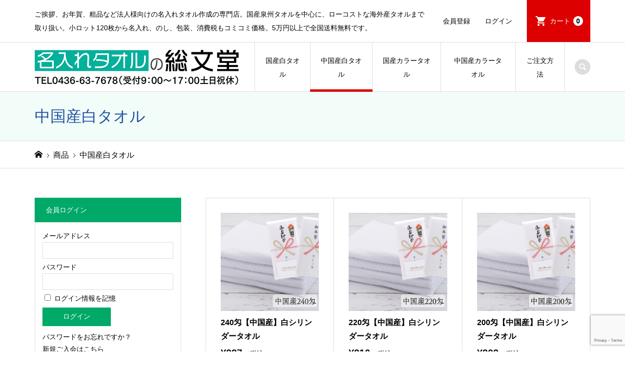

--- FILE ---
content_type: text/html; charset=UTF-8
request_url: https://nairetowel.jp/category/item/chinawhite/
body_size: 15297
content:
<!DOCTYPE html>
<html dir="ltr" lang="ja" prefix="og: https://ogp.me/ns#">
<head >
<meta charset="UTF-8">
<meta name="description" content="">
<meta name="viewport" content="width=device-width">
<title>中国産白タオル | 名入れタオルの総文堂｜名入れタオル作成の専門店</title>
	<style>img:is([sizes="auto" i], [sizes^="auto," i]) { contain-intrinsic-size: 3000px 1500px }</style>
	
		<!-- All in One SEO Pro 4.9.1 - aioseo.com -->
	<meta name="robots" content="max-image-preview:large" />
	<link rel="canonical" href="https://nairetowel.jp/category/item/chinawhite/" />
	<meta name="generator" content="All in One SEO Pro (AIOSEO) 4.9.1" />
		<meta property="og:locale" content="ja_JP" />
		<meta property="og:site_name" content="名入れタオルの総文堂｜名入れタオル作成の専門店 | ご挨拶、お年賀、粗品など法人様向けの名入れタオル作成の専門店。国産泉州タオルを中心に、ローコストな海外産タオルまで取り扱い。小ロット120枚から名入れ、のし、包装、消費税もコミコミ価格。5万円以上で全国送料無料です。" />
		<meta property="og:type" content="article" />
		<meta property="og:title" content="中国産白タオル | 名入れタオルの総文堂｜名入れタオル作成の専門店" />
		<meta property="og:url" content="https://nairetowel.jp/category/item/chinawhite/" />
		<meta name="twitter:card" content="summary" />
		<meta name="twitter:title" content="中国産白タオル | 名入れタオルの総文堂｜名入れタオル作成の専門店" />
		<script type="application/ld+json" class="aioseo-schema">
			{"@context":"https:\/\/schema.org","@graph":[{"@type":"BreadcrumbList","@id":"https:\/\/nairetowel.jp\/category\/item\/chinawhite\/#breadcrumblist","itemListElement":[{"@type":"ListItem","@id":"https:\/\/nairetowel.jp#listItem","position":1,"name":"\u30db\u30fc\u30e0","item":"https:\/\/nairetowel.jp","nextItem":{"@type":"ListItem","@id":"https:\/\/nairetowel.jp\/category\/item\/#listItem","name":"\u5546\u54c1"}},{"@type":"ListItem","@id":"https:\/\/nairetowel.jp\/category\/item\/#listItem","position":2,"name":"\u5546\u54c1","item":"https:\/\/nairetowel.jp\/category\/item\/","nextItem":{"@type":"ListItem","@id":"https:\/\/nairetowel.jp\/category\/item\/chinawhite\/#listItem","name":"\u4e2d\u56fd\u7523\u767d\u30bf\u30aa\u30eb"},"previousItem":{"@type":"ListItem","@id":"https:\/\/nairetowel.jp#listItem","name":"\u30db\u30fc\u30e0"}},{"@type":"ListItem","@id":"https:\/\/nairetowel.jp\/category\/item\/chinawhite\/#listItem","position":3,"name":"\u4e2d\u56fd\u7523\u767d\u30bf\u30aa\u30eb","previousItem":{"@type":"ListItem","@id":"https:\/\/nairetowel.jp\/category\/item\/#listItem","name":"\u5546\u54c1"}}]},{"@type":"CollectionPage","@id":"https:\/\/nairetowel.jp\/category\/item\/chinawhite\/#collectionpage","url":"https:\/\/nairetowel.jp\/category\/item\/chinawhite\/","name":"\u4e2d\u56fd\u7523\u767d\u30bf\u30aa\u30eb | \u540d\u5165\u308c\u30bf\u30aa\u30eb\u306e\u7dcf\u6587\u5802\uff5c\u540d\u5165\u308c\u30bf\u30aa\u30eb\u4f5c\u6210\u306e\u5c02\u9580\u5e97","inLanguage":"ja","isPartOf":{"@id":"https:\/\/nairetowel.jp\/#website"},"breadcrumb":{"@id":"https:\/\/nairetowel.jp\/category\/item\/chinawhite\/#breadcrumblist"}},{"@type":"Organization","@id":"https:\/\/nairetowel.jp\/#organization","name":"\u540d\u5165\u308c\u30bf\u30aa\u30eb\u306e\u7dcf\u6587\u5802\u3000\u6cd5\u4eba\u5411\u3051\u306e\u540d\u5165\u308c\u30bf\u30aa\u30eb\u5c02\u9580\u5e97","description":"\u3054\u6328\u62f6\u3001\u304a\u5e74\u8cc0\u3001\u7c97\u54c1\u306a\u3069\u6cd5\u4eba\u69d8\u5411\u3051\u306e\u540d\u5165\u308c\u30bf\u30aa\u30eb\u4f5c\u6210\u306e\u5c02\u9580\u5e97\u3002\u56fd\u7523\u6cc9\u5dde\u30bf\u30aa\u30eb\u3092\u4e2d\u5fc3\u306b\u3001\u30ed\u30fc\u30b3\u30b9\u30c8\u306a\u6d77\u5916\u7523\u30bf\u30aa\u30eb\u307e\u3067\u53d6\u308a\u6271\u3044\u3002\u5c0f\u30ed\u30c3\u30c8120\u679a\u304b\u3089\u540d\u5165\u308c\u3001\u306e\u3057\u3001\u5305\u88c5\u3001\u6d88\u8cbb\u7a0e\u3082\u30b3\u30df\u30b3\u30df\u4fa1\u683c\u30025\u4e07\u5186\u4ee5\u4e0a\u3067\u5168\u56fd\u9001\u6599\u7121\u6599\u3067\u3059\u3002","url":"https:\/\/nairetowel.jp\/","telephone":"+81436637678","logo":{"@type":"ImageObject","url":"https:\/\/nairetowel.jp\/wp-content\/uploads\/2021\/01\/logo_soubundo.png","@id":"https:\/\/nairetowel.jp\/category\/item\/chinawhite\/#organizationLogo","width":420,"height":63,"caption":"\u30ed\u30b4"},"image":{"@id":"https:\/\/nairetowel.jp\/category\/item\/chinawhite\/#organizationLogo"}},{"@type":"WebSite","@id":"https:\/\/nairetowel.jp\/#website","url":"https:\/\/nairetowel.jp\/","name":"\u540d\u5165\u308c\u30bf\u30aa\u30eb\u306e\u7dcf\u6587\u5802\uff5c\u540d\u5165\u308c\u30bf\u30aa\u30eb\u4f5c\u6210\u306e\u5c02\u9580\u5e97","description":"\u3054\u6328\u62f6\u3001\u304a\u5e74\u8cc0\u3001\u7c97\u54c1\u306a\u3069\u6cd5\u4eba\u69d8\u5411\u3051\u306e\u540d\u5165\u308c\u30bf\u30aa\u30eb\u4f5c\u6210\u306e\u5c02\u9580\u5e97\u3002\u56fd\u7523\u6cc9\u5dde\u30bf\u30aa\u30eb\u3092\u4e2d\u5fc3\u306b\u3001\u30ed\u30fc\u30b3\u30b9\u30c8\u306a\u6d77\u5916\u7523\u30bf\u30aa\u30eb\u307e\u3067\u53d6\u308a\u6271\u3044\u3002\u5c0f\u30ed\u30c3\u30c8120\u679a\u304b\u3089\u540d\u5165\u308c\u3001\u306e\u3057\u3001\u5305\u88c5\u3001\u6d88\u8cbb\u7a0e\u3082\u30b3\u30df\u30b3\u30df\u4fa1\u683c\u30025\u4e07\u5186\u4ee5\u4e0a\u3067\u5168\u56fd\u9001\u6599\u7121\u6599\u3067\u3059\u3002","inLanguage":"ja","publisher":{"@id":"https:\/\/nairetowel.jp\/#organization"}}]}
		</script>
		<!-- All in One SEO Pro -->

<link rel="alternate" type="application/rss+xml" title="名入れタオルの総文堂｜名入れタオル作成の専門店 &raquo; 中国産白タオル カテゴリーのフィード" href="https://nairetowel.jp/category/item/chinawhite/feed/" />
		<!-- This site uses the Google Analytics by MonsterInsights plugin v9.5.2 - Using Analytics tracking - https://www.monsterinsights.com/ -->
							<script src="//www.googletagmanager.com/gtag/js?id=G-D1B5TPC5NJ"  data-cfasync="false" data-wpfc-render="false" type="text/javascript" async></script>
			<script data-cfasync="false" data-wpfc-render="false" type="text/javascript">
				var mi_version = '9.5.2';
				var mi_track_user = true;
				var mi_no_track_reason = '';
								var MonsterInsightsDefaultLocations = {"page_location":"https:\/\/nairetowel.jp\/category\/item\/chinawhite\/"};
				if ( typeof MonsterInsightsPrivacyGuardFilter === 'function' ) {
					var MonsterInsightsLocations = (typeof MonsterInsightsExcludeQuery === 'object') ? MonsterInsightsPrivacyGuardFilter( MonsterInsightsExcludeQuery ) : MonsterInsightsPrivacyGuardFilter( MonsterInsightsDefaultLocations );
				} else {
					var MonsterInsightsLocations = (typeof MonsterInsightsExcludeQuery === 'object') ? MonsterInsightsExcludeQuery : MonsterInsightsDefaultLocations;
				}

								var disableStrs = [
										'ga-disable-G-D1B5TPC5NJ',
									];

				/* Function to detect opted out users */
				function __gtagTrackerIsOptedOut() {
					for (var index = 0; index < disableStrs.length; index++) {
						if (document.cookie.indexOf(disableStrs[index] + '=true') > -1) {
							return true;
						}
					}

					return false;
				}

				/* Disable tracking if the opt-out cookie exists. */
				if (__gtagTrackerIsOptedOut()) {
					for (var index = 0; index < disableStrs.length; index++) {
						window[disableStrs[index]] = true;
					}
				}

				/* Opt-out function */
				function __gtagTrackerOptout() {
					for (var index = 0; index < disableStrs.length; index++) {
						document.cookie = disableStrs[index] + '=true; expires=Thu, 31 Dec 2099 23:59:59 UTC; path=/';
						window[disableStrs[index]] = true;
					}
				}

				if ('undefined' === typeof gaOptout) {
					function gaOptout() {
						__gtagTrackerOptout();
					}
				}
								window.dataLayer = window.dataLayer || [];

				window.MonsterInsightsDualTracker = {
					helpers: {},
					trackers: {},
				};
				if (mi_track_user) {
					function __gtagDataLayer() {
						dataLayer.push(arguments);
					}

					function __gtagTracker(type, name, parameters) {
						if (!parameters) {
							parameters = {};
						}

						if (parameters.send_to) {
							__gtagDataLayer.apply(null, arguments);
							return;
						}

						if (type === 'event') {
														parameters.send_to = monsterinsights_frontend.v4_id;
							var hookName = name;
							if (typeof parameters['event_category'] !== 'undefined') {
								hookName = parameters['event_category'] + ':' + name;
							}

							if (typeof MonsterInsightsDualTracker.trackers[hookName] !== 'undefined') {
								MonsterInsightsDualTracker.trackers[hookName](parameters);
							} else {
								__gtagDataLayer('event', name, parameters);
							}
							
						} else {
							__gtagDataLayer.apply(null, arguments);
						}
					}

					__gtagTracker('js', new Date());
					__gtagTracker('set', {
						'developer_id.dZGIzZG': true,
											});
					if ( MonsterInsightsLocations.page_location ) {
						__gtagTracker('set', MonsterInsightsLocations);
					}
										__gtagTracker('config', 'G-D1B5TPC5NJ', {"forceSSL":"true","link_attribution":"true"} );
															window.gtag = __gtagTracker;										(function () {
						/* https://developers.google.com/analytics/devguides/collection/analyticsjs/ */
						/* ga and __gaTracker compatibility shim. */
						var noopfn = function () {
							return null;
						};
						var newtracker = function () {
							return new Tracker();
						};
						var Tracker = function () {
							return null;
						};
						var p = Tracker.prototype;
						p.get = noopfn;
						p.set = noopfn;
						p.send = function () {
							var args = Array.prototype.slice.call(arguments);
							args.unshift('send');
							__gaTracker.apply(null, args);
						};
						var __gaTracker = function () {
							var len = arguments.length;
							if (len === 0) {
								return;
							}
							var f = arguments[len - 1];
							if (typeof f !== 'object' || f === null || typeof f.hitCallback !== 'function') {
								if ('send' === arguments[0]) {
									var hitConverted, hitObject = false, action;
									if ('event' === arguments[1]) {
										if ('undefined' !== typeof arguments[3]) {
											hitObject = {
												'eventAction': arguments[3],
												'eventCategory': arguments[2],
												'eventLabel': arguments[4],
												'value': arguments[5] ? arguments[5] : 1,
											}
										}
									}
									if ('pageview' === arguments[1]) {
										if ('undefined' !== typeof arguments[2]) {
											hitObject = {
												'eventAction': 'page_view',
												'page_path': arguments[2],
											}
										}
									}
									if (typeof arguments[2] === 'object') {
										hitObject = arguments[2];
									}
									if (typeof arguments[5] === 'object') {
										Object.assign(hitObject, arguments[5]);
									}
									if ('undefined' !== typeof arguments[1].hitType) {
										hitObject = arguments[1];
										if ('pageview' === hitObject.hitType) {
											hitObject.eventAction = 'page_view';
										}
									}
									if (hitObject) {
										action = 'timing' === arguments[1].hitType ? 'timing_complete' : hitObject.eventAction;
										hitConverted = mapArgs(hitObject);
										__gtagTracker('event', action, hitConverted);
									}
								}
								return;
							}

							function mapArgs(args) {
								var arg, hit = {};
								var gaMap = {
									'eventCategory': 'event_category',
									'eventAction': 'event_action',
									'eventLabel': 'event_label',
									'eventValue': 'event_value',
									'nonInteraction': 'non_interaction',
									'timingCategory': 'event_category',
									'timingVar': 'name',
									'timingValue': 'value',
									'timingLabel': 'event_label',
									'page': 'page_path',
									'location': 'page_location',
									'title': 'page_title',
									'referrer' : 'page_referrer',
								};
								for (arg in args) {
																		if (!(!args.hasOwnProperty(arg) || !gaMap.hasOwnProperty(arg))) {
										hit[gaMap[arg]] = args[arg];
									} else {
										hit[arg] = args[arg];
									}
								}
								return hit;
							}

							try {
								f.hitCallback();
							} catch (ex) {
							}
						};
						__gaTracker.create = newtracker;
						__gaTracker.getByName = newtracker;
						__gaTracker.getAll = function () {
							return [];
						};
						__gaTracker.remove = noopfn;
						__gaTracker.loaded = true;
						window['__gaTracker'] = __gaTracker;
					})();
									} else {
										console.log("");
					(function () {
						function __gtagTracker() {
							return null;
						}

						window['__gtagTracker'] = __gtagTracker;
						window['gtag'] = __gtagTracker;
					})();
									}
			</script>
				<!-- / Google Analytics by MonsterInsights -->
		<link rel='stylesheet' id='wp-block-library-css' href='https://nairetowel.jp/wp-includes/css/dist/block-library/style.min.css?ver=6.7.4' type='text/css' media='all' />
<link rel='stylesheet' id='aioseo/css/src/vue/standalone/blocks/table-of-contents/global.scss-css' href='https://nairetowel.jp/wp-content/plugins/all-in-one-seo-pack-pro/dist/Pro/assets/css/table-of-contents/global.e90f6d47.css?ver=4.9.1' type='text/css' media='all' />
<link rel='stylesheet' id='aioseo/css/src/vue/standalone/blocks/pro/recipe/global.scss-css' href='https://nairetowel.jp/wp-content/plugins/all-in-one-seo-pack-pro/dist/Pro/assets/css/recipe/global.67a3275f.css?ver=4.9.1' type='text/css' media='all' />
<link rel='stylesheet' id='aioseo/css/src/vue/standalone/blocks/pro/product/global.scss-css' href='https://nairetowel.jp/wp-content/plugins/all-in-one-seo-pack-pro/dist/Pro/assets/css/product/global.61066cfb.css?ver=4.9.1' type='text/css' media='all' />
<style id='classic-theme-styles-inline-css' type='text/css'>
/*! This file is auto-generated */
.wp-block-button__link{color:#fff;background-color:#32373c;border-radius:9999px;box-shadow:none;text-decoration:none;padding:calc(.667em + 2px) calc(1.333em + 2px);font-size:1.125em}.wp-block-file__button{background:#32373c;color:#fff;text-decoration:none}
</style>
<style id='global-styles-inline-css' type='text/css'>
:root{--wp--preset--aspect-ratio--square: 1;--wp--preset--aspect-ratio--4-3: 4/3;--wp--preset--aspect-ratio--3-4: 3/4;--wp--preset--aspect-ratio--3-2: 3/2;--wp--preset--aspect-ratio--2-3: 2/3;--wp--preset--aspect-ratio--16-9: 16/9;--wp--preset--aspect-ratio--9-16: 9/16;--wp--preset--color--black: #000000;--wp--preset--color--cyan-bluish-gray: #abb8c3;--wp--preset--color--white: #ffffff;--wp--preset--color--pale-pink: #f78da7;--wp--preset--color--vivid-red: #cf2e2e;--wp--preset--color--luminous-vivid-orange: #ff6900;--wp--preset--color--luminous-vivid-amber: #fcb900;--wp--preset--color--light-green-cyan: #7bdcb5;--wp--preset--color--vivid-green-cyan: #00d084;--wp--preset--color--pale-cyan-blue: #8ed1fc;--wp--preset--color--vivid-cyan-blue: #0693e3;--wp--preset--color--vivid-purple: #9b51e0;--wp--preset--gradient--vivid-cyan-blue-to-vivid-purple: linear-gradient(135deg,rgba(6,147,227,1) 0%,rgb(155,81,224) 100%);--wp--preset--gradient--light-green-cyan-to-vivid-green-cyan: linear-gradient(135deg,rgb(122,220,180) 0%,rgb(0,208,130) 100%);--wp--preset--gradient--luminous-vivid-amber-to-luminous-vivid-orange: linear-gradient(135deg,rgba(252,185,0,1) 0%,rgba(255,105,0,1) 100%);--wp--preset--gradient--luminous-vivid-orange-to-vivid-red: linear-gradient(135deg,rgba(255,105,0,1) 0%,rgb(207,46,46) 100%);--wp--preset--gradient--very-light-gray-to-cyan-bluish-gray: linear-gradient(135deg,rgb(238,238,238) 0%,rgb(169,184,195) 100%);--wp--preset--gradient--cool-to-warm-spectrum: linear-gradient(135deg,rgb(74,234,220) 0%,rgb(151,120,209) 20%,rgb(207,42,186) 40%,rgb(238,44,130) 60%,rgb(251,105,98) 80%,rgb(254,248,76) 100%);--wp--preset--gradient--blush-light-purple: linear-gradient(135deg,rgb(255,206,236) 0%,rgb(152,150,240) 100%);--wp--preset--gradient--blush-bordeaux: linear-gradient(135deg,rgb(254,205,165) 0%,rgb(254,45,45) 50%,rgb(107,0,62) 100%);--wp--preset--gradient--luminous-dusk: linear-gradient(135deg,rgb(255,203,112) 0%,rgb(199,81,192) 50%,rgb(65,88,208) 100%);--wp--preset--gradient--pale-ocean: linear-gradient(135deg,rgb(255,245,203) 0%,rgb(182,227,212) 50%,rgb(51,167,181) 100%);--wp--preset--gradient--electric-grass: linear-gradient(135deg,rgb(202,248,128) 0%,rgb(113,206,126) 100%);--wp--preset--gradient--midnight: linear-gradient(135deg,rgb(2,3,129) 0%,rgb(40,116,252) 100%);--wp--preset--font-size--small: 13px;--wp--preset--font-size--medium: 20px;--wp--preset--font-size--large: 36px;--wp--preset--font-size--x-large: 42px;--wp--preset--spacing--20: 0.44rem;--wp--preset--spacing--30: 0.67rem;--wp--preset--spacing--40: 1rem;--wp--preset--spacing--50: 1.5rem;--wp--preset--spacing--60: 2.25rem;--wp--preset--spacing--70: 3.38rem;--wp--preset--spacing--80: 5.06rem;--wp--preset--shadow--natural: 6px 6px 9px rgba(0, 0, 0, 0.2);--wp--preset--shadow--deep: 12px 12px 50px rgba(0, 0, 0, 0.4);--wp--preset--shadow--sharp: 6px 6px 0px rgba(0, 0, 0, 0.2);--wp--preset--shadow--outlined: 6px 6px 0px -3px rgba(255, 255, 255, 1), 6px 6px rgba(0, 0, 0, 1);--wp--preset--shadow--crisp: 6px 6px 0px rgba(0, 0, 0, 1);}:where(.is-layout-flex){gap: 0.5em;}:where(.is-layout-grid){gap: 0.5em;}body .is-layout-flex{display: flex;}.is-layout-flex{flex-wrap: wrap;align-items: center;}.is-layout-flex > :is(*, div){margin: 0;}body .is-layout-grid{display: grid;}.is-layout-grid > :is(*, div){margin: 0;}:where(.wp-block-columns.is-layout-flex){gap: 2em;}:where(.wp-block-columns.is-layout-grid){gap: 2em;}:where(.wp-block-post-template.is-layout-flex){gap: 1.25em;}:where(.wp-block-post-template.is-layout-grid){gap: 1.25em;}.has-black-color{color: var(--wp--preset--color--black) !important;}.has-cyan-bluish-gray-color{color: var(--wp--preset--color--cyan-bluish-gray) !important;}.has-white-color{color: var(--wp--preset--color--white) !important;}.has-pale-pink-color{color: var(--wp--preset--color--pale-pink) !important;}.has-vivid-red-color{color: var(--wp--preset--color--vivid-red) !important;}.has-luminous-vivid-orange-color{color: var(--wp--preset--color--luminous-vivid-orange) !important;}.has-luminous-vivid-amber-color{color: var(--wp--preset--color--luminous-vivid-amber) !important;}.has-light-green-cyan-color{color: var(--wp--preset--color--light-green-cyan) !important;}.has-vivid-green-cyan-color{color: var(--wp--preset--color--vivid-green-cyan) !important;}.has-pale-cyan-blue-color{color: var(--wp--preset--color--pale-cyan-blue) !important;}.has-vivid-cyan-blue-color{color: var(--wp--preset--color--vivid-cyan-blue) !important;}.has-vivid-purple-color{color: var(--wp--preset--color--vivid-purple) !important;}.has-black-background-color{background-color: var(--wp--preset--color--black) !important;}.has-cyan-bluish-gray-background-color{background-color: var(--wp--preset--color--cyan-bluish-gray) !important;}.has-white-background-color{background-color: var(--wp--preset--color--white) !important;}.has-pale-pink-background-color{background-color: var(--wp--preset--color--pale-pink) !important;}.has-vivid-red-background-color{background-color: var(--wp--preset--color--vivid-red) !important;}.has-luminous-vivid-orange-background-color{background-color: var(--wp--preset--color--luminous-vivid-orange) !important;}.has-luminous-vivid-amber-background-color{background-color: var(--wp--preset--color--luminous-vivid-amber) !important;}.has-light-green-cyan-background-color{background-color: var(--wp--preset--color--light-green-cyan) !important;}.has-vivid-green-cyan-background-color{background-color: var(--wp--preset--color--vivid-green-cyan) !important;}.has-pale-cyan-blue-background-color{background-color: var(--wp--preset--color--pale-cyan-blue) !important;}.has-vivid-cyan-blue-background-color{background-color: var(--wp--preset--color--vivid-cyan-blue) !important;}.has-vivid-purple-background-color{background-color: var(--wp--preset--color--vivid-purple) !important;}.has-black-border-color{border-color: var(--wp--preset--color--black) !important;}.has-cyan-bluish-gray-border-color{border-color: var(--wp--preset--color--cyan-bluish-gray) !important;}.has-white-border-color{border-color: var(--wp--preset--color--white) !important;}.has-pale-pink-border-color{border-color: var(--wp--preset--color--pale-pink) !important;}.has-vivid-red-border-color{border-color: var(--wp--preset--color--vivid-red) !important;}.has-luminous-vivid-orange-border-color{border-color: var(--wp--preset--color--luminous-vivid-orange) !important;}.has-luminous-vivid-amber-border-color{border-color: var(--wp--preset--color--luminous-vivid-amber) !important;}.has-light-green-cyan-border-color{border-color: var(--wp--preset--color--light-green-cyan) !important;}.has-vivid-green-cyan-border-color{border-color: var(--wp--preset--color--vivid-green-cyan) !important;}.has-pale-cyan-blue-border-color{border-color: var(--wp--preset--color--pale-cyan-blue) !important;}.has-vivid-cyan-blue-border-color{border-color: var(--wp--preset--color--vivid-cyan-blue) !important;}.has-vivid-purple-border-color{border-color: var(--wp--preset--color--vivid-purple) !important;}.has-vivid-cyan-blue-to-vivid-purple-gradient-background{background: var(--wp--preset--gradient--vivid-cyan-blue-to-vivid-purple) !important;}.has-light-green-cyan-to-vivid-green-cyan-gradient-background{background: var(--wp--preset--gradient--light-green-cyan-to-vivid-green-cyan) !important;}.has-luminous-vivid-amber-to-luminous-vivid-orange-gradient-background{background: var(--wp--preset--gradient--luminous-vivid-amber-to-luminous-vivid-orange) !important;}.has-luminous-vivid-orange-to-vivid-red-gradient-background{background: var(--wp--preset--gradient--luminous-vivid-orange-to-vivid-red) !important;}.has-very-light-gray-to-cyan-bluish-gray-gradient-background{background: var(--wp--preset--gradient--very-light-gray-to-cyan-bluish-gray) !important;}.has-cool-to-warm-spectrum-gradient-background{background: var(--wp--preset--gradient--cool-to-warm-spectrum) !important;}.has-blush-light-purple-gradient-background{background: var(--wp--preset--gradient--blush-light-purple) !important;}.has-blush-bordeaux-gradient-background{background: var(--wp--preset--gradient--blush-bordeaux) !important;}.has-luminous-dusk-gradient-background{background: var(--wp--preset--gradient--luminous-dusk) !important;}.has-pale-ocean-gradient-background{background: var(--wp--preset--gradient--pale-ocean) !important;}.has-electric-grass-gradient-background{background: var(--wp--preset--gradient--electric-grass) !important;}.has-midnight-gradient-background{background: var(--wp--preset--gradient--midnight) !important;}.has-small-font-size{font-size: var(--wp--preset--font-size--small) !important;}.has-medium-font-size{font-size: var(--wp--preset--font-size--medium) !important;}.has-large-font-size{font-size: var(--wp--preset--font-size--large) !important;}.has-x-large-font-size{font-size: var(--wp--preset--font-size--x-large) !important;}
:where(.wp-block-post-template.is-layout-flex){gap: 1.25em;}:where(.wp-block-post-template.is-layout-grid){gap: 1.25em;}
:where(.wp-block-columns.is-layout-flex){gap: 2em;}:where(.wp-block-columns.is-layout-grid){gap: 2em;}
:root :where(.wp-block-pullquote){font-size: 1.5em;line-height: 1.6;}
</style>
<link rel='stylesheet' id='contact-form-7-css' href='https://nairetowel.jp/wp-content/plugins/contact-form-7/includes/css/styles.css?ver=6.0.6' type='text/css' media='all' />
<link rel='stylesheet' id='iconic-style-css' href='https://nairetowel.jp/wp-content/themes/iconic_tcd062/style.css?ver=1.8.2' type='text/css' media='all' />
<style id='akismet-widget-style-inline-css' type='text/css'>

			.a-stats {
				--akismet-color-mid-green: #357b49;
				--akismet-color-white: #fff;
				--akismet-color-light-grey: #f6f7f7;

				max-width: 350px;
				width: auto;
			}

			.a-stats * {
				all: unset;
				box-sizing: border-box;
			}

			.a-stats strong {
				font-weight: 600;
			}

			.a-stats a.a-stats__link,
			.a-stats a.a-stats__link:visited,
			.a-stats a.a-stats__link:active {
				background: var(--akismet-color-mid-green);
				border: none;
				box-shadow: none;
				border-radius: 8px;
				color: var(--akismet-color-white);
				cursor: pointer;
				display: block;
				font-family: -apple-system, BlinkMacSystemFont, 'Segoe UI', 'Roboto', 'Oxygen-Sans', 'Ubuntu', 'Cantarell', 'Helvetica Neue', sans-serif;
				font-weight: 500;
				padding: 12px;
				text-align: center;
				text-decoration: none;
				transition: all 0.2s ease;
			}

			/* Extra specificity to deal with TwentyTwentyOne focus style */
			.widget .a-stats a.a-stats__link:focus {
				background: var(--akismet-color-mid-green);
				color: var(--akismet-color-white);
				text-decoration: none;
			}

			.a-stats a.a-stats__link:hover {
				filter: brightness(110%);
				box-shadow: 0 4px 12px rgba(0, 0, 0, 0.06), 0 0 2px rgba(0, 0, 0, 0.16);
			}

			.a-stats .count {
				color: var(--akismet-color-white);
				display: block;
				font-size: 1.5em;
				line-height: 1.4;
				padding: 0 13px;
				white-space: nowrap;
			}
		
</style>
<link rel='stylesheet' id='usces_default_css-css' href='https://nairetowel.jp/wp-content/plugins/usc-e-shop/css/usces_default.css?ver=2.11.25.2511121' type='text/css' media='all' />
<link rel='stylesheet' id='dashicons-css' href='https://nairetowel.jp/wp-includes/css/dashicons.min.css?ver=6.7.4' type='text/css' media='all' />
<script type="text/javascript" src="https://nairetowel.jp/wp-includes/js/jquery/jquery.min.js?ver=3.7.1" id="jquery-core-js"></script>
<script type="text/javascript" src="https://nairetowel.jp/wp-includes/js/jquery/jquery-migrate.min.js?ver=3.4.1" id="jquery-migrate-js"></script>
<script type="text/javascript" src="https://nairetowel.jp/wp-content/plugins/google-analytics-for-wordpress/assets/js/frontend-gtag.min.js?ver=9.5.2" id="monsterinsights-frontend-script-js" async="async" data-wp-strategy="async"></script>
<script data-cfasync="false" data-wpfc-render="false" type="text/javascript" id='monsterinsights-frontend-script-js-extra'>/* <![CDATA[ */
var monsterinsights_frontend = {"js_events_tracking":"true","download_extensions":"doc,pdf,ppt,zip,xls,docx,pptx,xlsx","inbound_paths":"[{\"path\":\"\\\/go\\\/\",\"label\":\"affiliate\"},{\"path\":\"\\\/recommend\\\/\",\"label\":\"affiliate\"}]","home_url":"https:\/\/nairetowel.jp","hash_tracking":"false","v4_id":"G-D1B5TPC5NJ"};/* ]]> */
</script>
<link rel="https://api.w.org/" href="https://nairetowel.jp/wp-json/" /><link rel="alternate" title="JSON" type="application/json" href="https://nairetowel.jp/wp-json/wp/v2/categories/7" /><link rel="EditURI" type="application/rsd+xml" title="RSD" href="https://nairetowel.jp/xmlrpc.php?rsd" />
<meta name="generator" content="WordPress 6.7.4" />
<link rel="shortcut icon" href="https://nairetowel.jp/wp-content/uploads/2021/01/soubundo_f.png">
<style>
.p-article-news__date, .p-wc-headline, #wdgctToCart a { color: #00a968; }
.p-button, .p-global-nav .sub-menu .current-menu-item > a, .p-page-links > span, .p-pager__item .current, .p-headline, .p-widget-sidebar .p-widget__title, .c-comment__form-submit:hover, c-comment__password-protected, .c-pw__btn--register, .c-pw__btn, .slick-arrow, .slick-dots li.slick-active button, .widget_welcart_login input#member_loginw, .widget_welcart_login input#member_login, #wdgctToCheckout a { background-color: #00a968; }
.p-page-links > span, .p-pager__item .current, .slick-dots li.slick-active button, .p-cb__item-header, .p-entry-item__cart dl.item-sku dd input[type="radio"]:checked + label, .p-entry-item__cart dl.item-sku dd label:hover { border-color: #00a968; }
.c-comment__tab-item.is-active a, .c-comment__tab-item a:hover, .c-comment__tab-item.is-active p { background-color: #00a968; border-color: #00a968; }
.c-comment__tab-item.is-active a:after, .c-comment__tab-item.is-active p:after { border-top-color: #00a968; }
.p-widget-categories .current-cat-item > a { background-color: rgba(0, 169, 104, 0.15); }
a:hover, .p-header__welcart-nav li a:hover, .p-widget-categories .toggle-children:hover, #wdgctToCart a:hover { color: #00533f; }
.p-button:hover, .p-page-links a:hover, .p-pager__item a:hover, .p-search-button:hover, .p-pagetop a:hover, .p-footer-search__submit:hover, .p-widget .searchform #searchsubmit:hover, .p-widget-search .p-widget-search__submit:hover, a.p-cb__item-archive-button:hover, .slick-arrow:hover, .slick-dots li:hover button, .widget_welcart_search #searchsubmit:hover, .widget_welcart_login input#member_loginw:hover, .widget_welcart_login input#member_login:hover, #wdgctToCheckout a:hover { background-color: #00533f; }
.p-page-links a:hover, .p-pager__item a:hover, .slick-dots li:hover button { border-color: #00533f; }
.p-entry__body a { color: #0097cc; }
.p-entry__body a:hover { color: #00533f; }
body, input, textarea, .p-entry-item__title .p-article__soldout { font-family: "Segoe UI", Verdana, "游ゴシック", YuGothic, "Hiragino Kaku Gothic ProN", Meiryo, sans-serif; }
.p-logo, .p-entry__title, .p-page-header__title, .p-index-slider__item-catch, .p-cb__item-headline, .p-index-banner__headline, .p-index-boxes__item-headline {
font-family: "Times New Roman", "游明朝", "Yu Mincho", "游明朝体", "YuMincho", "ヒラギノ明朝 Pro W3", "Hiragino Mincho Pro", "HiraMinProN-W3", "HGS明朝E", "ＭＳ Ｐ明朝", "MS PMincho", serif;
font-weight: 500;
}
.c-load--type1 { border: 3px solid rgba(153, 153, 153, 0.2); border-top-color: #000000; }
.p-hover-effect--type1:hover img { -webkit-transform: scale(1.1); transform: scale(1.1); }
.p-hover-effect--type2 img { margin-left: -8px; }
.p-hover-effect--type2:hover img { margin-left: 8px; }
.p-hover-effect--type2:hover .p-hover-effect__image { background: #000000; }
.p-hover-effect--type2:hover img { opacity: 0.5 }
.p-hover-effect--type3:hover .p-hover-effect__image { background: #000000; }
.p-hover-effect--type3:hover img { opacity: 0.8; }
.p-entry__title { font-size: 32px; }
.p-entry__title, .p-article__title { color: #000000 }
.p-entry__body { font-size: 14px; }
.p-entry__body { color: #000000; }
.p-entry-news__title { font-size: 28px; }
.p-entry-news__title, .p-article-news__title { color: #000000 }
.p-entry-news__body { color: #000000; font-size: 16px; }
.p-entry-item__title { font-size: 28px; }
.p-entry-item__title, .p-article-item__title, .p-article__price { color: #000000; }
.p-entry-item__body, p-wc__body { color: #000000; font-size: 16px; }
.p-price { color: #d80000; }
.p-entry-item__price { font-size: 32px; }
body.l-header__fix .is-header-fixed .l-header__bar { background: rgba(255, 255, 255, 0.8); }
.l-header { background: rgba(255, 255, 255, 0.8); }
.l-header a, .p-global-nav a { color: #000000; }
.p-header__logo--text { font-size: 36px; }
.p-header__welcart-nav__member a, .p-header__welcart-nav__cart a, .p-cart-button .p-header__welcart-nav__badge { background-color: #dd0000; }
.p-header__welcart-nav__member a:hover, .p-header__welcart-nav__cart a:hover, .p-cart-button:hover .p-header__welcart-nav__badge { background-color: #910c00; }
.p-global-nav > li > a::after, .p-global-nav > li.current-menu-item > a::after { background-color: #dd0000; }
.p-megamenu__bg, .p-global-nav .sub-menu { background-color: #f7f7f7; }
.p-megamenu a, .p-global-nav .sub-menu a { color: #000000; }
.p-megamenu a:hover, .p-megamenu li.is-active > a, .p-global-nav .sub-menu a:hover { background-color: #006689; color: #ffffff; }
.p-page-header { background-color: #f2fcf8; }
.p-page-header__title { color: #1e50a2; }
.p-page-header__desc { color: #000000; }
.p-footer-widget-area { background-color: #002d10; color: #ffffff; }
.p-footer-widget-area .p-widget__title { color: #ffffff; }
.p-footer-widget-area a, .p-footer-widget-area .toggle-children { color: #ffffff; }
.p-footer-widget-area a:hover { color: #0089b7; }
@media only screen and (max-width: 991px) {
	.l-header__bar { background-color: rgba(255, 255, 255, 0.8); }
	.p-header__logo--text { font-size: 26px; }
	.p-global-nav { background-color: rgba(247,247,247, 0.8); }
	.p-global-nav a { color: #000000; }
	.p-global-nav a:hover { background-color: rgba(0,102,137, 0.8); color: #ffffff; }
	.p-header-view-cart { background-color: rgba(255, 255, 255, 0.8); }
	.p-entry__title { font-size: 20px; }
	.p-entry__body { font-size: 14px; }
	.p-entry-news__title { font-size: 20px; }
	.p-entry-news__body { font-size: 14px; }
	.p-entry-item__title { font-size: 20px; }
	.p-entry-item__body, p-wc__body { font-size: 14px; }
	.p-entry-item__price { font-size: 20px; }
}
</style>
<!-- Global site tag (gtag.js) - Google Analytics -->
<script async src="https://www.googletagmanager.com/gtag/js?id=G-L6H8HB0ZW0"></script>
<script>
  window.dataLayer = window.dataLayer || [];
  function gtag(){dataLayer.push(arguments);}
  gtag('js', new Date());

  gtag('config', 'G-L6H8HB0ZW0');
</script>

<!-- Google Tag Manager -->
<script>(function(w,d,s,l,i){w[l]=w[l]||[];w[l].push({'gtm.start':
new Date().getTime(),event:'gtm.js'});var f=d.getElementsByTagName(s)[0],
j=d.createElement(s),dl=l!='dataLayer'?'&l='+l:'';j.async=true;j.src=
'https://www.googletagmanager.com/gtm.js?id='+i+dl;f.parentNode.insertBefore(j,f);
})(window,document,'script','dataLayer','GTM-T5D833D');</script>
<!-- End Google Tag Manager -->
	
<!-- Global site tag (gtag.js) - Google Ads: 415900425 -->
<script async src="https://www.googletagmanager.com/gtag/js?id=AW-415900425"></script>
<script>
  window.dataLayer = window.dataLayer || [];
  function gtag(){dataLayer.push(arguments);}
  gtag('js', new Date());

  gtag('config', 'AW-415900425');
</script>	
	
	
</head>
<body class="archive category category-chinawhite category-7 l-sidebar--type1 l-header__fix">
<header id="js-header" class="l-header">
	<div class="p-header__top">
		<div class="p-header__top__inner l-inner">
			<div class="p-header-description">ご挨拶、お年賀、粗品など法人様向けの名入れタオル作成の専門店。国産泉州タオルを中心に、ローコストな海外産タオルまで取り扱い。小ロット120枚から名入れ、のし、包装、消費税もコミコミ価格。5万円以上で全国送料無料です。</div>
			<ul class="p-header__welcart-nav">
				<li><a href="https://nairetowel.jp/usces-member/?usces_page=newmember">会員登録</a></li>
				<li class="p-header__welcart-nav__login"><a href="https://nairetowel.jp/usces-member/?usces_page=login">ログイン</a></li>
                <li class="p-header__welcart-nav__cart"><a id="js-header-cart" href="https://nairetowel.jp/usces-cart/">カート<span class="p-header__welcart-nav__badge">0</span></a></li>
            </ul>
		</div>
	</div>
	<div class="l-header__bar p-header__bar">
		<div class="p-header__bar__inner l-inner">
			<div class="p-logo p-header__logo">
				<a href="https://nairetowel.jp/"><img src="https://nairetowel.jp/wp-content/uploads/2021/02/logo_02.jpg" alt="名入れタオルの総文堂｜名入れタオル作成の専門店"></a>
			</div>
			<div class="p-logo p-header__logo--mobile">
				<a href="https://nairetowel.jp/"><img src="https://nairetowel.jp/wp-content/uploads/2021/01/logo_soubundo_m.png" alt="名入れタオルの総文堂｜名入れタオル作成の専門店"></a>
			</div>
			<a href="https://nairetowel.jp/usces-cart/" id="js-header-cart--mobile" class="p-cart-button c-cart-button"><span class="p-header__welcart-nav__badge">0</span></a>
			<a href="#" id="js-menu-button" class="p-menu-button c-menu-button"></a>
<nav class="p-global-nav__container"><ul id="js-global-nav" class="p-global-nav"><li id="menu-item-37" class="menu-item menu-item-type-taxonomy menu-item-object-category menu-item-37"><a href="https://nairetowel.jp/category/item/japanwhite/">国産白タオル<span></span></a></li>
<li id="menu-item-35" class="menu-item menu-item-type-taxonomy menu-item-object-category current-menu-item menu-item-35"><a href="https://nairetowel.jp/category/item/chinawhite/" aria-current="page">中国産白タオル<span></span></a></li>
<li id="menu-item-36" class="menu-item menu-item-type-taxonomy menu-item-object-category menu-item-36"><a href="https://nairetowel.jp/category/item/japancolor/">国産カラータオル<span></span></a></li>
<li id="menu-item-34" class="menu-item menu-item-type-taxonomy menu-item-object-category menu-item-34"><a href="https://nairetowel.jp/category/item/chinacolor/">中国産カラータオル<span></span></a></li>
<li id="menu-item-601" class="menu-item menu-item-type-post_type menu-item-object-page menu-item-601"><a href="https://nairetowel.jp/guide/">ご注文方法<span></span></a></li>
<li class="p-global-nav__item-welcart--mobile"><a href="https://nairetowel.jp/usces-member/?usces_page=newmember">会員登録</a></li>
<li class="p-global-nav__item-welcart--mobile"><a href="https://nairetowel.jp/usces-member/?usces_page=login">ログイン</a></li>
<li class="p-header-search--mobile"><form action="https://nairetowel.jp/" method="get"><input type="text" name="s" value="" class="p-header-search__input" placeholder="SEARCH"><input type="submit" value="&#xe915;" class="p-header-search__submit"></form></li>
</ul></nav>
			<div class="p-header-search">
				<form action="https://nairetowel.jp/" method="get">
					<input type="text" name="s" value="" class="p-header-search__input" placeholder="SEARCH">
				</form>
				<a href="#" id="js-search-button" class="p-search-button c-search-button"></a>
			</div>
		</div>
	</div>
	<div class="p-header-view-cart" id="js-header-view-cart">
		<p class="p-wc-empty_cart">只今、カートに商品はございません。</p>
	</div>
</header>
<main class="l-main">
	<header class="p-page-header">
		<div class="p-page-header__inner l-inner">
			<h1 class="p-page-header__title">中国産白タオル</h1>
		</div>
	</header>
	<div class="p-breadcrumb c-breadcrumb">
		<ul class="p-breadcrumb__inner c-breadcrumb__inner l-inner" itemscope itemtype="http://schema.org/BreadcrumbList">
			<li class="p-breadcrumb__item c-breadcrumb__item p-breadcrumb__item--home c-breadcrumb__item--home" itemprop="itemListElement" itemscope itemtype="http://schema.org/ListItem">
				<a href="https://nairetowel.jp/" itemtype="http://schema.org/Thing" itemprop="item"><span itemprop="name">HOME</span></a>
				<meta itemprop="position" content="1" />
			</li>
			<li class="p-breadcrumb__item c-breadcrumb__item" itemprop="itemListElement" itemscope itemtype="http://schema.org/ListItem">
				<a href="https://nairetowel.jp/category/item/" itemtype="http://schema.org/Thing" itemprop="item">
					<span itemprop="name">商品</span>
				</a>
				<meta itemprop="position" content="2" />
			</li>
			<li class="p-breadcrumb__item c-breadcrumb__item">
				<span itemprop="name">中国産白タオル</span>
			</li>
		</ul>
	</div>
	<div class="l-inner l-2columns">
		<div class="l-primary">
			<div class="p-item-archive">
				<article class="p-item-archive__item">
					<a class="p-hover-effect--type1" href="https://nairetowel.jp/item/ch240/85/">
						<div class="p-item-archive__item-thumbnail p-hover-effect__image">
							<div class="p-item-archive__item-thumbnail__inner js-object-fit-cover">
								<img width="500" height="375" src="https://nairetowel.jp/wp-content/uploads/2021/01/CH240.jpg" class="attachment-500x500 size-500x500" alt="中国産白名入れタオル" decoding="async" fetchpriority="high" />
							</div>
						</div>
						<div class="p-item-archive__item-info">
							<h2 class="p-item-archive__item-title p-article-item__title p-article__title">240匁【中国産】白シリンダータオル</h2>
							<p class="p-item-archive__item-price p-article__price">¥227<em class="tax">（税込）</em></p>						</div>
					</a>
				</article>
				<article class="p-item-archive__item">
					<a class="p-hover-effect--type1" href="https://nairetowel.jp/item/ch220/83/">
						<div class="p-item-archive__item-thumbnail p-hover-effect__image">
							<div class="p-item-archive__item-thumbnail__inner js-object-fit-cover">
								<img width="500" height="375" src="https://nairetowel.jp/wp-content/uploads/2021/01/CH220.jpg" class="attachment-500x500 size-500x500" alt="中国産白名入れタオル" decoding="async" />
							</div>
						</div>
						<div class="p-item-archive__item-info">
							<h2 class="p-item-archive__item-title p-article-item__title p-article__title">220匁【中国産】白シリンダータオル</h2>
							<p class="p-item-archive__item-price p-article__price">¥216<em class="tax">（税込）</em></p>						</div>
					</a>
				</article>
				<article class="p-item-archive__item">
					<a class="p-hover-effect--type1" href="https://nairetowel.jp/item/ch200/81/">
						<div class="p-item-archive__item-thumbnail p-hover-effect__image">
							<div class="p-item-archive__item-thumbnail__inner js-object-fit-cover">
								<img width="500" height="375" src="https://nairetowel.jp/wp-content/uploads/2021/01/CH200.jpg" class="attachment-500x500 size-500x500" alt="中国産白名入れタオル" decoding="async" />
							</div>
						</div>
						<div class="p-item-archive__item-info">
							<h2 class="p-item-archive__item-title p-article-item__title p-article__title">200匁【中国産】白シリンダータオル</h2>
							<p class="p-item-archive__item-price p-article__price">¥202<em class="tax">（税込）</em></p>						</div>
					</a>
				</article>
				<article class="p-item-archive__item">
					<a class="p-hover-effect--type1" href="https://nairetowel.jp/item/ch180/79/">
						<div class="p-item-archive__item-thumbnail p-hover-effect__image">
							<div class="p-item-archive__item-thumbnail__inner js-object-fit-cover">
								<img width="500" height="375" src="https://nairetowel.jp/wp-content/uploads/2021/01/CH180.jpg" class="attachment-500x500 size-500x500" alt="中国産白名入れタオル" decoding="async" loading="lazy" />
							</div>
						</div>
						<div class="p-item-archive__item-info">
							<h2 class="p-item-archive__item-title p-article-item__title p-article__title">180匁【中国産】白シリンダータオル</h2>
							<p class="p-item-archive__item-price p-article__price">¥189<em class="tax">（税込）</em></p>						</div>
					</a>
				</article>
				<article class="p-item-archive__item">
					<a class="p-hover-effect--type1" href="https://nairetowel.jp/item/ch160/77/">
						<div class="p-item-archive__item-thumbnail p-hover-effect__image">
							<div class="p-item-archive__item-thumbnail__inner js-object-fit-cover">
								<img width="500" height="375" src="https://nairetowel.jp/wp-content/uploads/2021/01/CH160.jpg" class="attachment-500x500 size-500x500" alt="中国産白名入れタオル" decoding="async" loading="lazy" />
							</div>
						</div>
						<div class="p-item-archive__item-info">
							<h2 class="p-item-archive__item-title p-article-item__title p-article__title">160匁【中国産】白シリンダータオル</h2>
							<p class="p-item-archive__item-price p-article__price">¥176<em class="tax">（税込）</em></p>						</div>
					</a>
				</article>
			</div>
		</div>
		<aside class="p-sidebar l-secondary">
<div class="p-widget p-widget-sidebar widget_welcart_login" id="welcart_login-3">
<h2 class="p-widget__title">会員ログイン</h2>

		<ul class="ucart_login_body ucart_widget_body"><li>

		
		<div class="loginbox">
					<form name="loginwidget" id="loginformw" action="https://nairetowel.jp/usces-member/" method="post">
			<p>
			<label>メールアドレス<br />
			<input type="text" name="loginmail" id="loginmailw" class="loginmail" value="" size="20" /></label><br />
			<label>パスワード<br />
			<input type="password" name="loginpass" id="loginpassw" class="loginpass" size="20" autocomplete="off" /></label><br />
			<label><input name="rememberme" type="checkbox" id="remembermew" value="forever" /> ログイン情報を記憶</label></p>
			<p class="submit">
			<input type="submit" name="member_login" id="member_loginw" value="ログイン" />
			</p>
			<input type="hidden" id="wel_nonce" name="wel_nonce" value="0c91630c8e" /><input type="hidden" name="_wp_http_referer" value="/category/item/chinawhite/" />			</form>
			<a href="https://nairetowel.jp/usces-member/?usces_page=lostmemberpassword" title="パスワード紛失取り扱い">パスワードをお忘れですか？</a><br />
			<a href="https://nairetowel.jp/usces-member/?usces_page=newmember" title="新規ご入会はこちら">新規ご入会はこちら</a>
					</div>

		
		</li></ul>

		</div>
<div class="widget_text p-widget p-widget-sidebar widget_custom_html" id="custom_html-3">
<div class="textwidget custom-html-widget"><img src="/wp-content/uploads/2021/02/nairetowel.jpg" alt="イメージ広告" /></div></div>
<div class="p-widget p-widget-sidebar tcdw_item_category" id="tcdw_item_category-5">
<ul class="p-widget-categories">
	<li class="cat-item cat-item-3"><a href="https://nairetowel.jp/category/item/itemreco/">お勧め商品</a>
</li>
	<li class="cat-item cat-item-65"><a href="https://nairetowel.jp/category/item/shirring/">シャーリング</a>
</li>
	<li class="cat-item cat-item-38"><a href="https://nairetowel.jp/category/item/premium/">プレミアム熨斗タオル</a>
</li>
	<li class="cat-item cat-item-9"><a href="https://nairetowel.jp/category/item/chinacolor/">中国産カラータオル</a>
</li>
	<li class="cat-item cat-item-7 current-cat current-cat-item"><a aria-current="page" href="https://nairetowel.jp/category/item/chinawhite/">中国産白タオル</a>
</li>
	<li class="cat-item cat-item-8"><a href="https://nairetowel.jp/category/item/japancolor/">国産カラータオル</a>
</li>
	<li class="cat-item cat-item-6"><a href="https://nairetowel.jp/category/item/japanwhite/">国産白タオル</a>
</li>
	<li class="cat-item cat-item-1"><a href="https://nairetowel.jp/category/item/uncategorized/">未分類</a>
</li>
</ul>
</div>
<div class="p-widget p-widget-sidebar widget_welcart_featured" id="welcart_featured-6">
<h2 class="p-widget__title">お勧め商品</h2>

		<ul class="ucart_featured_body ucart_widget_body">
					<li class="featured_list">
			<div class="thumimg"><a href="https://nairetowel.jp/item/nst240-tn/810/"><img width="150" height="150" src="https://nairetowel.jp/wp-content/uploads/2021/02/NST240-TN-150x150.jpg" class="attachment-150x150 size-150x150" alt="プレミアム熨斗" decoding="async" loading="lazy" /></a></div><div class="thumtitle"><a href="https://nairetowel.jp/item/nst240-tn/810/" rel="bookmark">プレミアム熨斗240匁カラータオル・街並み&nbsp;(NST240-TN)</a></div>			</li>
						<li class="featured_list">
			<div class="thumimg"><a href="https://nairetowel.jp/item/kc200/104/"><img width="150" height="150" src="https://nairetowel.jp/wp-content/uploads/2021/01/KC200-150x150.jpg" class="attachment-150x150 size-150x150" alt="国産カラー名入れタオル" decoding="async" loading="lazy" /></a></div><div class="thumtitle"><a href="https://nairetowel.jp/item/kc200/104/" rel="bookmark">200匁国産カラータオル14色&nbsp;(KC200)</a></div>			</li>
						<li class="featured_list">
			<div class="thumimg"><a href="https://nairetowel.jp/item/nst240-sb/836/"><img width="150" height="150" src="https://nairetowel.jp/wp-content/uploads/2021/02/NST240-SB-150x150.jpg" class="attachment-150x150 size-150x150" alt="プレミアム熨斗" decoding="async" loading="lazy" /></a></div><div class="thumtitle"><a href="https://nairetowel.jp/item/nst240-sb/836/" rel="bookmark">プレミアム熨斗240匁カラータオル・水彩（青）&nbsp;(NST240-SB)</a></div>			</li>
						<li class="featured_list">
			<div class="thumimg"><a href="https://nairetowel.jp/item/nst240-cr/824/"><img width="150" height="150" src="https://nairetowel.jp/wp-content/uploads/2021/02/NST240-CR-150x150.jpg" class="attachment-150x150 size-150x150" alt="プレミアム熨斗" decoding="async" loading="lazy" /></a></div><div class="thumtitle"><a href="https://nairetowel.jp/item/nst240-cr/824/" rel="bookmark">プレミアム熨斗240匁カラータオル・クロッカス&nbsp;(NST240-CR)</a></div>			</li>
						<li class="featured_list">
			<div class="thumimg"><a href="https://nairetowel.jp/item/nst240-um/854/"><img width="150" height="150" src="https://nairetowel.jp/wp-content/uploads/2021/02/NST240-UM-150x150.jpg" class="attachment-150x150 size-150x150" alt="プレミアム熨斗" decoding="async" loading="lazy" /></a></div><div class="thumtitle"><a href="https://nairetowel.jp/item/nst240-um/854/" rel="bookmark">プレミアム熨斗240匁カラータオル・梅&nbsp;(NST240-UM)</a></div>			</li>
						<li class="featured_list">
			<div class="thumimg"><a href="https://nairetowel.jp/item/nst240-fj/807/"><img width="150" height="150" src="https://nairetowel.jp/wp-content/uploads/2021/02/NST240-FJ-150x150.jpg" class="attachment-150x150 size-150x150" alt="プレミアム熨斗" decoding="async" loading="lazy" /></a></div><div class="thumtitle"><a href="https://nairetowel.jp/item/nst240-fj/807/" rel="bookmark">プレミアム熨斗240匁カラータオル・富士&nbsp;(NST240-FJ)</a></div>			</li>
						<li class="featured_list">
			<div class="thumimg"><a href="https://nairetowel.jp/item/nst240-sk/833/"><img width="150" height="150" src="https://nairetowel.jp/wp-content/uploads/2021/02/NST240-SK-150x150.jpg" class="attachment-150x150 size-150x150" alt="プレミアム熨斗" decoding="async" loading="lazy" /></a></div><div class="thumtitle"><a href="https://nairetowel.jp/item/nst240-sk/833/" rel="bookmark">プレミアム熨斗240匁カラータオル・水彩（黄色）&nbsp;(NST240-SK)</a></div>			</li>
						<li class="featured_list">
			<div class="thumimg"><a href="https://nairetowel.jp/item/kc220/106/"><img width="150" height="150" src="https://nairetowel.jp/wp-content/uploads/2021/01/KC220-150x150.jpg" class="attachment-150x150 size-150x150" alt="国産カラー名入れタオル" decoding="async" loading="lazy" /></a></div><div class="thumtitle"><a href="https://nairetowel.jp/item/kc220/106/" rel="bookmark">220匁国産カラータオル14色&nbsp;(KC220)</a></div>			</li>
					</ul>

		</div>
<div class="p-widget p-widget-sidebar widget_welcart_calendar" id="welcart_calendar-5">
<h2 class="p-widget__title">営業日カレンダー</h2>

		<ul class="ucart_calendar_body ucart_widget_body"><li>
		<div class="this-month">
<table cellspacing="0" class="usces_calendar">
<caption>今月(2025年12月)</caption>
<thead>
	<tr>
		<th>日</th>
		<th>月</th>
		<th>火</th>
		<th>水</th>
		<th>木</th>
		<th>金</th>
		<th>土</th>
	</tr>
</thead>
<tbody>
	<tr>
			<td>&nbsp;</td>
					<td >1</td>
					<td >2</td>
					<td  class="businesstoday">3</td>
					<td >4</td>
					<td >5</td>
					<td >6</td>
				</tr>
	<tr>
			<td >7</td>
					<td >8</td>
					<td >9</td>
					<td >10</td>
					<td >11</td>
					<td >12</td>
					<td >13</td>
				</tr>
	<tr>
			<td >14</td>
					<td >15</td>
					<td >16</td>
					<td >17</td>
					<td >18</td>
					<td >19</td>
					<td >20</td>
				</tr>
	<tr>
			<td >21</td>
					<td >22</td>
					<td >23</td>
					<td >24</td>
					<td >25</td>
					<td >26</td>
					<td >27</td>
				</tr>
	<tr>
			<td >28</td>
					<td >29</td>
					<td >30</td>
					<td >31</td>
					<td>&nbsp;</td>
					<td>&nbsp;</td>
					<td>&nbsp;</td>
				</tr>
</tbody>
</table>
</div>
<div class="next-month">
<table cellspacing="0" class="usces_calendar">
<caption>翌月(2026年1月)</caption>
<thead>
	<tr>
		<th>日</th>
		<th>月</th>
		<th>火</th>
		<th>水</th>
		<th>木</th>
		<th>金</th>
		<th>土</th>
	</tr>
</thead>
<tbody>
	<tr>
			<td>&nbsp;</td>
					<td>&nbsp;</td>
					<td>&nbsp;</td>
					<td>&nbsp;</td>
					<td >1</td>
					<td >2</td>
					<td >3</td>
				</tr>
	<tr>
			<td >4</td>
					<td >5</td>
					<td >6</td>
					<td >7</td>
					<td >8</td>
					<td >9</td>
					<td >10</td>
				</tr>
	<tr>
			<td >11</td>
					<td >12</td>
					<td >13</td>
					<td >14</td>
					<td >15</td>
					<td >16</td>
					<td >17</td>
				</tr>
	<tr>
			<td >18</td>
					<td >19</td>
					<td >20</td>
					<td >21</td>
					<td >22</td>
					<td >23</td>
					<td >24</td>
				</tr>
	<tr>
			<td >25</td>
					<td >26</td>
					<td >27</td>
					<td >28</td>
					<td >29</td>
					<td >30</td>
					<td >31</td>
				</tr>
</tbody>
</table>
</div>
(<span class="business_days_exp_box businessday">&nbsp;&nbsp;&nbsp;&nbsp;</span>&nbsp;&nbsp;休業日)
		</li></ul>

		</div>
		</aside>
	</div>
</main>
<footer class="l-footer">
	<div class="p-footer-search--mobile l-inner">
		<form action="https://nairetowel.jp/" method="get">
			<input type="text" name="s" value="" class="p-footer-search__input" placeholder="SEARCH">
			<input type="submit" value="&#xe915;" class="p-footer-search__submit">
		</form>
	</div>
	<div id="js-footer-widget" class="p-footer-widget-area">
		<div class="p-footer-widget-area__inner l-inner">
<div class="p-widget p-widget-footer widget_text" id="text-2">
			<div class="textwidget"><p><img decoding="async" src="/wp-content/uploads/2021/02/logo_mono.png" alt="logo" /></p>
<p>運営：有限会社総文堂　牛久工場<br />
〒290-0225　千葉県市原市牛久861-2<br />
TEL.0436-63-7678　FAX.0436-63-7680<br />
E-mail：order@nairetowel.jp<br />
営業時間：9：00～17：00　土・日・祝休<br />
■お支払いにはクレジットカードが便利です■<br />
<img decoding="async" src="/wp-content/uploads/2021/02/card_5brand.png" alt="クレジットカードロゴ" /></p>
</div>
		</div>
<div class="p-widget p-widget-footer widget_nav_menu" id="nav_menu-6">
<div class="menu-%e3%83%95%e3%83%83%e3%82%bf%e3%83%bc1-container"><ul id="menu-%e3%83%95%e3%83%83%e3%82%bf%e3%83%bc1" class="menu"><li id="menu-item-596" class="menu-item menu-item-type-taxonomy menu-item-object-category menu-item-596"><a href="https://nairetowel.jp/category/item/itemreco/">お勧め商品</a></li>
<li id="menu-item-597" class="menu-item menu-item-type-taxonomy menu-item-object-category menu-item-597"><a href="https://nairetowel.jp/category/item/japancolor/">国産カラータオル</a></li>
<li id="menu-item-598" class="menu-item menu-item-type-taxonomy menu-item-object-category menu-item-598"><a href="https://nairetowel.jp/category/item/japanwhite/">国産白タオル</a></li>
<li id="menu-item-599" class="menu-item menu-item-type-taxonomy menu-item-object-category current-menu-item menu-item-599"><a href="https://nairetowel.jp/category/item/chinawhite/" aria-current="page">中国産白タオル</a></li>
<li id="menu-item-600" class="menu-item menu-item-type-taxonomy menu-item-object-category menu-item-600"><a href="https://nairetowel.jp/category/item/chinacolor/">中国産カラータオル</a></li>
<li id="menu-item-671" class="menu-item menu-item-type-taxonomy menu-item-object-category menu-item-671"><a href="https://nairetowel.jp/category/item/premium/">プレミアム熨斗タオル</a></li>
</ul></div></div>
<div class="p-widget p-widget-footer widget_nav_menu" id="nav_menu-3">
<div class="menu-%e3%83%95%e3%83%83%e3%82%bf%e3%83%bc%ef%bc%92-container"><ul id="menu-%e3%83%95%e3%83%83%e3%82%bf%e3%83%bc%ef%bc%92" class="menu"><li id="menu-item-174" class="menu-item menu-item-type-post_type menu-item-object-page menu-item-174"><a href="https://nairetowel.jp/question/">よくあるご質問</a></li>
<li id="menu-item-796" class="menu-item menu-item-type-post_type menu-item-object-page menu-item-796"><a href="https://nairetowel.jp/sample/">サンプル請求</a></li>
<li id="menu-item-177" class="menu-item menu-item-type-post_type menu-item-object-page menu-item-177"><a href="https://nairetowel.jp/guide/">ご注文方法</a></li>
<li id="menu-item-176" class="menu-item menu-item-type-post_type menu-item-object-page menu-item-176"><a href="https://nairetowel.jp/delivery/">配送納期・送料について</a></li>
<li id="menu-item-448" class="menu-item menu-item-type-post_type menu-item-object-page menu-item-448"><a href="https://nairetowel.jp/payment/">お支払い方法について</a></li>
</ul></div></div>
<div class="p-widget p-widget-footer widget_nav_menu" id="nav_menu-2">
<div class="menu-%e3%83%95%e3%83%83%e3%82%bf%e3%83%bc-container"><ul id="menu-%e3%83%95%e3%83%83%e3%82%bf%e3%83%bc" class="menu"><li id="menu-item-117" class="menu-item menu-item-type-post_type menu-item-object-page menu-item-117"><a href="https://nairetowel.jp/okusyo/">特定商取引法の表記</a></li>
<li id="menu-item-118" class="menu-item menu-item-type-post_type menu-item-object-page menu-item-118"><a href="https://nairetowel.jp/privacy/">プライバシーポリシー</a></li>
<li id="menu-item-447" class="menu-item menu-item-type-post_type menu-item-object-page menu-item-447"><a href="https://nairetowel.jp/profile/">会社概要</a></li>
<li id="menu-item-481" class="menu-item menu-item-type-post_type menu-item-object-page menu-item-481"><a href="https://nairetowel.jp/contact/">お問い合わせ</a></li>
<li id="menu-item-490" class="menu-item menu-item-type-post_type menu-item-object-page menu-item-490"><a href="https://nairetowel.jp/data/">データ入稿</a></li>
</ul></div></div>
		</div>
	</div>
	<div class="p-copyright">
		<div class="l-inner">
			<p>Copyright &copy;<span class="u-hidden-xs"> 2025</span> 名入れタオルの総文堂｜名入れタオル作成の専門店. All Rights Reserved.</p>
		</div>
	</div>
	<div id="js-pagetop" class="p-pagetop"><a href="#"></a></div>
</footer>
	<script type='text/javascript'>
		uscesL10n = {
			
			'ajaxurl': "https://nairetowel.jp/wp-admin/admin-ajax.php",
			'loaderurl': "https://nairetowel.jp/wp-content/plugins/usc-e-shop/images/loading.gif",
			'post_id': "85",
			'cart_number': "5",
			'is_cart_row': false,
			'opt_esse': new Array( '1','1' ),
			'opt_means': new Array( '0','0' ),
			'mes_opts': new Array( '印刷箇所を選択してください。','包装加工を選択してください。' ),
			'key_opts': new Array( '%E5%8D%B0%E5%88%B7%E7%AE%87%E6%89%80','%E5%8C%85%E8%A3%85%E5%8A%A0%E5%B7%A5' ),
			'previous_url': "https://nairetowel.jp",
			'itemRestriction': "100000",
			'itemOrderAcceptable': "0",
			'uscespage': "wp_search",
			'uscesid': "MGNmMzA0NjRhOTA5MjZiNWJkODJlMWJmNDMyN2EyMGUxMzAwNmQwOTU0MmM1NWE0X2FjdGluZ18wX0E%3D",
			'wc_nonce': "17e97828b8"
		}
	</script>
	<script type='text/javascript' src='https://nairetowel.jp/wp-content/plugins/usc-e-shop/js/usces_cart.js'></script>
			<!-- Welcart version : v2.11.25.2511121 -->
<script type="module"  src="https://nairetowel.jp/wp-content/plugins/all-in-one-seo-pack-pro/dist/Pro/assets/table-of-contents.95d0dfce.js?ver=4.9.1" id="aioseo/js/src/vue/standalone/blocks/table-of-contents/frontend.js-js"></script>
<script type="text/javascript" src="https://nairetowel.jp/wp-includes/js/dist/hooks.min.js?ver=4d63a3d491d11ffd8ac6" id="wp-hooks-js"></script>
<script type="text/javascript" src="https://nairetowel.jp/wp-includes/js/dist/i18n.min.js?ver=5e580eb46a90c2b997e6" id="wp-i18n-js"></script>
<script type="text/javascript" id="wp-i18n-js-after">
/* <![CDATA[ */
wp.i18n.setLocaleData( { 'text direction\u0004ltr': [ 'ltr' ] } );
/* ]]> */
</script>
<script type="text/javascript" src="https://nairetowel.jp/wp-content/plugins/contact-form-7/includes/swv/js/index.js?ver=6.0.6" id="swv-js"></script>
<script type="text/javascript" id="contact-form-7-js-translations">
/* <![CDATA[ */
( function( domain, translations ) {
	var localeData = translations.locale_data[ domain ] || translations.locale_data.messages;
	localeData[""].domain = domain;
	wp.i18n.setLocaleData( localeData, domain );
} )( "contact-form-7", {"translation-revision-date":"2025-04-11 06:42:50+0000","generator":"GlotPress\/4.0.1","domain":"messages","locale_data":{"messages":{"":{"domain":"messages","plural-forms":"nplurals=1; plural=0;","lang":"ja_JP"},"This contact form is placed in the wrong place.":["\u3053\u306e\u30b3\u30f3\u30bf\u30af\u30c8\u30d5\u30a9\u30fc\u30e0\u306f\u9593\u9055\u3063\u305f\u4f4d\u7f6e\u306b\u7f6e\u304b\u308c\u3066\u3044\u307e\u3059\u3002"],"Error:":["\u30a8\u30e9\u30fc:"]}},"comment":{"reference":"includes\/js\/index.js"}} );
/* ]]> */
</script>
<script type="text/javascript" id="contact-form-7-js-before">
/* <![CDATA[ */
var wpcf7 = {
    "api": {
        "root": "https:\/\/nairetowel.jp\/wp-json\/",
        "namespace": "contact-form-7\/v1"
    }
};
/* ]]> */
</script>
<script type="text/javascript" src="https://nairetowel.jp/wp-content/plugins/contact-form-7/includes/js/index.js?ver=6.0.6" id="contact-form-7-js"></script>
<script type="text/javascript" src="https://nairetowel.jp/wp-content/themes/iconic_tcd062/js/functions.js?ver=1.8.2" id="iconic-script-js"></script>
<script type="text/javascript" src="https://nairetowel.jp/wp-content/themes/iconic_tcd062/js/header-fix.js?ver=1.8.2" id="iconic-header-fix-js"></script>
<script type="text/javascript" src="https://www.google.com/recaptcha/api.js?render=6LfbrFEaAAAAAG72mtDFO0czTp-rcDj2hsOVilxZ&amp;ver=3.0" id="google-recaptcha-js"></script>
<script type="text/javascript" src="https://nairetowel.jp/wp-includes/js/dist/vendor/wp-polyfill.min.js?ver=3.15.0" id="wp-polyfill-js"></script>
<script type="text/javascript" id="wpcf7-recaptcha-js-before">
/* <![CDATA[ */
var wpcf7_recaptcha = {
    "sitekey": "6LfbrFEaAAAAAG72mtDFO0czTp-rcDj2hsOVilxZ",
    "actions": {
        "homepage": "homepage",
        "contactform": "contactform"
    }
};
/* ]]> */
</script>
<script type="text/javascript" src="https://nairetowel.jp/wp-content/plugins/contact-form-7/modules/recaptcha/index.js?ver=6.0.6" id="wpcf7-recaptcha-js"></script>
<script>
jQuery(function($){
	var initialized = false;
	var initialize = function(){
		if (initialized) return;
		initialized = true;

		$(document).trigger('js-initialized');
		$(window).trigger('resize').trigger('scroll');
	};

	initialize();

});
</script>
<!-- Google Tag Manager (noscript) -->
<noscript><iframe src="https://www.googletagmanager.com/ns.html?id=GTM-T5D833D"
height="0" width="0" style="display:none;visibility:hidden"></iframe></noscript>
<!-- End Google Tag Manager (noscript) -->

<!-- サイトジェネラルタグ・サイトリターゲティングタグ yahoo コード -->
<script async src="https://s.yimg.jp/images/listing/tool/cv/ytag.js"></script>
<script>
window.yjDataLayer = window.yjDataLayer || [];
function ytag() { yjDataLayer.push(arguments); }
ytag({
  "type":"yjad_retargeting",
  "config":{
    "yahoo_retargeting_id": "75GXBY31W3",
    "yahoo_retargeting_label": "",
    "yahoo_retargeting_page_type": "",
    "yahoo_retargeting_items":[
      {item_id: '', category_id: '', price: '', quantity: ''}
    ]
  }
});
</script>
<!-- サイトジェネラルタグ・サイトリターゲティングタグ yahoo コード -->


<!-- Yahoo! JAPANユニバーサルタグ -->

<script type="text/javascript">
  (function () {
    var tagjs = document.createElement("script");
    var s = document.getElementsByTagName("script")[0];
    tagjs.async = true;
    tagjs.src = "//s.yjtag.jp/tag.js#site=QEpzCad";
    s.parentNode.insertBefore(tagjs, s);
  }());
</script>
<noscript>
  <iframe src="//b.yjtag.jp/iframe?c=QEpzCad" width="1" height="1" frameborder="0" scrolling="no" marginheight="0" marginwidth="0"></iframe>
</noscript>
<!-- Yahoo! JAPANユニバーサルタグ -->

<!-- Global site tag (gtag.js) - Google Analytics -->
<script async src="https://www.googletagmanager.com/gtag/js?id=UA-196731082-1"></script>
<script>
  window.dataLayer = window.dataLayer || [];
  function gtag(){dataLayer.push(arguments);}
  gtag('js', new Date());

  gtag('config', 'UA-196731082-1');
</script>

<!-- Global site tag (gtag.js) - Google Analytics -->


</body>
</html>


--- FILE ---
content_type: text/html; charset=utf-8
request_url: https://www.google.com/recaptcha/api2/anchor?ar=1&k=6LfbrFEaAAAAAG72mtDFO0czTp-rcDj2hsOVilxZ&co=aHR0cHM6Ly9uYWlyZXRvd2VsLmpwOjQ0Mw..&hl=en&v=TkacYOdEJbdB_JjX802TMer9&size=invisible&anchor-ms=20000&execute-ms=15000&cb=f7a4xs2hqdkk
body_size: 45640
content:
<!DOCTYPE HTML><html dir="ltr" lang="en"><head><meta http-equiv="Content-Type" content="text/html; charset=UTF-8">
<meta http-equiv="X-UA-Compatible" content="IE=edge">
<title>reCAPTCHA</title>
<style type="text/css">
/* cyrillic-ext */
@font-face {
  font-family: 'Roboto';
  font-style: normal;
  font-weight: 400;
  src: url(//fonts.gstatic.com/s/roboto/v18/KFOmCnqEu92Fr1Mu72xKKTU1Kvnz.woff2) format('woff2');
  unicode-range: U+0460-052F, U+1C80-1C8A, U+20B4, U+2DE0-2DFF, U+A640-A69F, U+FE2E-FE2F;
}
/* cyrillic */
@font-face {
  font-family: 'Roboto';
  font-style: normal;
  font-weight: 400;
  src: url(//fonts.gstatic.com/s/roboto/v18/KFOmCnqEu92Fr1Mu5mxKKTU1Kvnz.woff2) format('woff2');
  unicode-range: U+0301, U+0400-045F, U+0490-0491, U+04B0-04B1, U+2116;
}
/* greek-ext */
@font-face {
  font-family: 'Roboto';
  font-style: normal;
  font-weight: 400;
  src: url(//fonts.gstatic.com/s/roboto/v18/KFOmCnqEu92Fr1Mu7mxKKTU1Kvnz.woff2) format('woff2');
  unicode-range: U+1F00-1FFF;
}
/* greek */
@font-face {
  font-family: 'Roboto';
  font-style: normal;
  font-weight: 400;
  src: url(//fonts.gstatic.com/s/roboto/v18/KFOmCnqEu92Fr1Mu4WxKKTU1Kvnz.woff2) format('woff2');
  unicode-range: U+0370-0377, U+037A-037F, U+0384-038A, U+038C, U+038E-03A1, U+03A3-03FF;
}
/* vietnamese */
@font-face {
  font-family: 'Roboto';
  font-style: normal;
  font-weight: 400;
  src: url(//fonts.gstatic.com/s/roboto/v18/KFOmCnqEu92Fr1Mu7WxKKTU1Kvnz.woff2) format('woff2');
  unicode-range: U+0102-0103, U+0110-0111, U+0128-0129, U+0168-0169, U+01A0-01A1, U+01AF-01B0, U+0300-0301, U+0303-0304, U+0308-0309, U+0323, U+0329, U+1EA0-1EF9, U+20AB;
}
/* latin-ext */
@font-face {
  font-family: 'Roboto';
  font-style: normal;
  font-weight: 400;
  src: url(//fonts.gstatic.com/s/roboto/v18/KFOmCnqEu92Fr1Mu7GxKKTU1Kvnz.woff2) format('woff2');
  unicode-range: U+0100-02BA, U+02BD-02C5, U+02C7-02CC, U+02CE-02D7, U+02DD-02FF, U+0304, U+0308, U+0329, U+1D00-1DBF, U+1E00-1E9F, U+1EF2-1EFF, U+2020, U+20A0-20AB, U+20AD-20C0, U+2113, U+2C60-2C7F, U+A720-A7FF;
}
/* latin */
@font-face {
  font-family: 'Roboto';
  font-style: normal;
  font-weight: 400;
  src: url(//fonts.gstatic.com/s/roboto/v18/KFOmCnqEu92Fr1Mu4mxKKTU1Kg.woff2) format('woff2');
  unicode-range: U+0000-00FF, U+0131, U+0152-0153, U+02BB-02BC, U+02C6, U+02DA, U+02DC, U+0304, U+0308, U+0329, U+2000-206F, U+20AC, U+2122, U+2191, U+2193, U+2212, U+2215, U+FEFF, U+FFFD;
}
/* cyrillic-ext */
@font-face {
  font-family: 'Roboto';
  font-style: normal;
  font-weight: 500;
  src: url(//fonts.gstatic.com/s/roboto/v18/KFOlCnqEu92Fr1MmEU9fCRc4AMP6lbBP.woff2) format('woff2');
  unicode-range: U+0460-052F, U+1C80-1C8A, U+20B4, U+2DE0-2DFF, U+A640-A69F, U+FE2E-FE2F;
}
/* cyrillic */
@font-face {
  font-family: 'Roboto';
  font-style: normal;
  font-weight: 500;
  src: url(//fonts.gstatic.com/s/roboto/v18/KFOlCnqEu92Fr1MmEU9fABc4AMP6lbBP.woff2) format('woff2');
  unicode-range: U+0301, U+0400-045F, U+0490-0491, U+04B0-04B1, U+2116;
}
/* greek-ext */
@font-face {
  font-family: 'Roboto';
  font-style: normal;
  font-weight: 500;
  src: url(//fonts.gstatic.com/s/roboto/v18/KFOlCnqEu92Fr1MmEU9fCBc4AMP6lbBP.woff2) format('woff2');
  unicode-range: U+1F00-1FFF;
}
/* greek */
@font-face {
  font-family: 'Roboto';
  font-style: normal;
  font-weight: 500;
  src: url(//fonts.gstatic.com/s/roboto/v18/KFOlCnqEu92Fr1MmEU9fBxc4AMP6lbBP.woff2) format('woff2');
  unicode-range: U+0370-0377, U+037A-037F, U+0384-038A, U+038C, U+038E-03A1, U+03A3-03FF;
}
/* vietnamese */
@font-face {
  font-family: 'Roboto';
  font-style: normal;
  font-weight: 500;
  src: url(//fonts.gstatic.com/s/roboto/v18/KFOlCnqEu92Fr1MmEU9fCxc4AMP6lbBP.woff2) format('woff2');
  unicode-range: U+0102-0103, U+0110-0111, U+0128-0129, U+0168-0169, U+01A0-01A1, U+01AF-01B0, U+0300-0301, U+0303-0304, U+0308-0309, U+0323, U+0329, U+1EA0-1EF9, U+20AB;
}
/* latin-ext */
@font-face {
  font-family: 'Roboto';
  font-style: normal;
  font-weight: 500;
  src: url(//fonts.gstatic.com/s/roboto/v18/KFOlCnqEu92Fr1MmEU9fChc4AMP6lbBP.woff2) format('woff2');
  unicode-range: U+0100-02BA, U+02BD-02C5, U+02C7-02CC, U+02CE-02D7, U+02DD-02FF, U+0304, U+0308, U+0329, U+1D00-1DBF, U+1E00-1E9F, U+1EF2-1EFF, U+2020, U+20A0-20AB, U+20AD-20C0, U+2113, U+2C60-2C7F, U+A720-A7FF;
}
/* latin */
@font-face {
  font-family: 'Roboto';
  font-style: normal;
  font-weight: 500;
  src: url(//fonts.gstatic.com/s/roboto/v18/KFOlCnqEu92Fr1MmEU9fBBc4AMP6lQ.woff2) format('woff2');
  unicode-range: U+0000-00FF, U+0131, U+0152-0153, U+02BB-02BC, U+02C6, U+02DA, U+02DC, U+0304, U+0308, U+0329, U+2000-206F, U+20AC, U+2122, U+2191, U+2193, U+2212, U+2215, U+FEFF, U+FFFD;
}
/* cyrillic-ext */
@font-face {
  font-family: 'Roboto';
  font-style: normal;
  font-weight: 900;
  src: url(//fonts.gstatic.com/s/roboto/v18/KFOlCnqEu92Fr1MmYUtfCRc4AMP6lbBP.woff2) format('woff2');
  unicode-range: U+0460-052F, U+1C80-1C8A, U+20B4, U+2DE0-2DFF, U+A640-A69F, U+FE2E-FE2F;
}
/* cyrillic */
@font-face {
  font-family: 'Roboto';
  font-style: normal;
  font-weight: 900;
  src: url(//fonts.gstatic.com/s/roboto/v18/KFOlCnqEu92Fr1MmYUtfABc4AMP6lbBP.woff2) format('woff2');
  unicode-range: U+0301, U+0400-045F, U+0490-0491, U+04B0-04B1, U+2116;
}
/* greek-ext */
@font-face {
  font-family: 'Roboto';
  font-style: normal;
  font-weight: 900;
  src: url(//fonts.gstatic.com/s/roboto/v18/KFOlCnqEu92Fr1MmYUtfCBc4AMP6lbBP.woff2) format('woff2');
  unicode-range: U+1F00-1FFF;
}
/* greek */
@font-face {
  font-family: 'Roboto';
  font-style: normal;
  font-weight: 900;
  src: url(//fonts.gstatic.com/s/roboto/v18/KFOlCnqEu92Fr1MmYUtfBxc4AMP6lbBP.woff2) format('woff2');
  unicode-range: U+0370-0377, U+037A-037F, U+0384-038A, U+038C, U+038E-03A1, U+03A3-03FF;
}
/* vietnamese */
@font-face {
  font-family: 'Roboto';
  font-style: normal;
  font-weight: 900;
  src: url(//fonts.gstatic.com/s/roboto/v18/KFOlCnqEu92Fr1MmYUtfCxc4AMP6lbBP.woff2) format('woff2');
  unicode-range: U+0102-0103, U+0110-0111, U+0128-0129, U+0168-0169, U+01A0-01A1, U+01AF-01B0, U+0300-0301, U+0303-0304, U+0308-0309, U+0323, U+0329, U+1EA0-1EF9, U+20AB;
}
/* latin-ext */
@font-face {
  font-family: 'Roboto';
  font-style: normal;
  font-weight: 900;
  src: url(//fonts.gstatic.com/s/roboto/v18/KFOlCnqEu92Fr1MmYUtfChc4AMP6lbBP.woff2) format('woff2');
  unicode-range: U+0100-02BA, U+02BD-02C5, U+02C7-02CC, U+02CE-02D7, U+02DD-02FF, U+0304, U+0308, U+0329, U+1D00-1DBF, U+1E00-1E9F, U+1EF2-1EFF, U+2020, U+20A0-20AB, U+20AD-20C0, U+2113, U+2C60-2C7F, U+A720-A7FF;
}
/* latin */
@font-face {
  font-family: 'Roboto';
  font-style: normal;
  font-weight: 900;
  src: url(//fonts.gstatic.com/s/roboto/v18/KFOlCnqEu92Fr1MmYUtfBBc4AMP6lQ.woff2) format('woff2');
  unicode-range: U+0000-00FF, U+0131, U+0152-0153, U+02BB-02BC, U+02C6, U+02DA, U+02DC, U+0304, U+0308, U+0329, U+2000-206F, U+20AC, U+2122, U+2191, U+2193, U+2212, U+2215, U+FEFF, U+FFFD;
}

</style>
<link rel="stylesheet" type="text/css" href="https://www.gstatic.com/recaptcha/releases/TkacYOdEJbdB_JjX802TMer9/styles__ltr.css">
<script nonce="PPTxKjvSDxP_elfnJf5kAw" type="text/javascript">window['__recaptcha_api'] = 'https://www.google.com/recaptcha/api2/';</script>
<script type="text/javascript" src="https://www.gstatic.com/recaptcha/releases/TkacYOdEJbdB_JjX802TMer9/recaptcha__en.js" nonce="PPTxKjvSDxP_elfnJf5kAw">
      
    </script></head>
<body><div id="rc-anchor-alert" class="rc-anchor-alert"></div>
<input type="hidden" id="recaptcha-token" value="[base64]">
<script type="text/javascript" nonce="PPTxKjvSDxP_elfnJf5kAw">
      recaptcha.anchor.Main.init("[\x22ainput\x22,[\x22bgdata\x22,\x22\x22,\[base64]/[base64]/[base64]/[base64]/[base64]/[base64]/[base64]/[base64]/[base64]/[base64]/[base64]/[base64]/[base64]/[base64]\\u003d\x22,\[base64]\\u003d\\u003d\x22,\x22wosEOzE0wrkOIMKTw6zCv2XDgmPCrBXCl8Ogw6d1wq7DpMKnwr/CkwVzasOxwqnDksKlwqMaMEjDlMO/[base64]/KCgVw5Ruw6nDmwXCnsKww5ULw4/Dl8OlR8OFCcKsa8KQVsOgwrAaZ8ONKlMgdMKjw7nCvsOzwpjCscKAw5PCucOeB0lCGFHChcOJPXBHVxwkVQhcw4jCosKsJRTCu8OnI3fClGZgwo0Qw4/Cu8Klw7drLcO/wrM8TATCmcOsw7NBLSTDkWR9w5bCucOtw6fCiTXDiXXDusKZwokUw5QPfBYKw7rCoAfCnsKnwrhCw7HCg8OoSMONwo9SwqxowqrDr3/DvsOhKHTDrsOAw5LDmcOudcK2w6lPwqQeYXUHLRtdN33DhU1XwpMuw5HDtMK4w4/DpcOfM8OgwoEmdMKuVsK4w5zCkGIFJxTCq3rDgEzDscK/w4nDjsOAwpdjw4YFQQTDvDfCuEvCkC3DscOfw5V/OMKowoNcZ8KROMOUBMOBw5HCjMKEw59fwolZw4bDiw4bw5QvwpHDpzNwc8OXesORw4fDk8OaVj8DwrfDiBJ3Zx1+LTHDv8KNRsK6bAswRMOnV8KrwrDDhcOmw5jDgsK/[base64]/w78Zw7LCixzDtzDDlsOiw4rCrQvCmsOFwp3DvWHDrcOdwq/CnsK3wpfDq1MjZMOKw4o3w4HCpMOMfWvCssODbETDrg/[base64]/QAooClvDqQbDpDvDpFw5wpTDjw0Uw6DChS3CtsOBw7omL1IAAMKOH2vDksKewq4XQCLCqmwew4zDh8K8ccOtJCnDrzkkw48uwqAYAMOICcOtw4HCs8OlwpVmLzEEeE/DlCPDshPDncOSw60RZsKZwqrDmlsQO13DkE7DusKowq7CqRgWw5TChsO2FcOyABwuw4HCj2Akwr9PdMO/wqzCll/CjMK8wrllPcOyw4HCgjTDgxrDrMOCdRx0wqslA19wbsKmwp8BMQLCmMOnwqo2w5TDqcKxKQIFwqZXwrPDj8KkRjpsXsKxEmRIwoETwpDDjV0/LsObwrA3BG9pXEF0CnMkw4MHT8O0HcONawHCtsONJ1nDpUfCvcKhdcOYJn4FVcOTw7NHeMO9dgLCnMOEMsKdw4Rbwr0yH2rDscOHEMKRQUTCocO7w5Uzw5Y3w4zCjsOqw6B4S3M9Q8Kyw4wgNsO0wpQywodVw4tSI8K/RULCjcOHEcK8W8OmZC3CpMODwrnCscOGR3ZLw53DqX4cAxnDmHrDrDZcw7vDvCnCqAslaGPCsldgw5rDvsO0w5/DpAYew4zDk8OiwoPCq2c7I8KwwoNlwrRtPcOjAwjCpcOXF8K+BH7CrMKTwr4qwoIFZ8Ktwr3CkjoGwpTDqMOHAArCtAYfw6ZPw43DkMOVw5gQwq7CiVwsw6s4w4ZXRmvCkMOFJcOLIMO8G8K2c8KqCj94TC5PTjHChsORw5PDt1dXwrhswqHDvsOZbsKVwr/[base64]/CjW1xOMKpfXA0wo3DqsKfPMKFeMKswrpcwofCnCQ2wrIXfHHDokk9w6kCNV/CmcOCQQt4S3jDv8OMXQjCuhfDm0ZkYAR4wrHDm0jDp1R/wobDtCYswrIswrMSBMOGw6FLJmTDnMKpw5VVEAYeEsO5w4HDpU0zHgPDog7CmMOIwollw57DjhHDs8OlcsOlwonCsMOLw5Fbw51ew5PDjsOqwqlMwrdAw7nCt8OeGMOOesKxYkQMNMO/w5/DqsOYMMKMworClAPDr8ONfy3DmsOjVBdVwpNGVsOYb8O6JcORGMKVwp3DuTkewoppw7oxwqA9w4fCnsKfwpvDilzDnXvDm0NDY8Ofd8OTwoptw7nDjAnDusOHccONw50nQjc0wpcmwpU+cMKAw4IwJC0fw5fCvgk+ZcOMa0nCr15Twp4+TAXDqsO9ccKVw5/[base64]/Dt8K+b0BQbD4ow6PCocOzfWPDp2tTwpc/w5zCi8OMHsKUCMOBwrx2wq9wasKhwrzDqMO5ehDCi0PDrRQrwqnCuWN/P8KCYBx6PBFOwqTCnMKzPDdKUkrDt8KzwoJ7wonCm8OjXcKKY8KIw5bDkTNHCgTDq2IKwrE5w5fDkMOwaDN/wrXDgWFEw47ClMOIG8OFcsKtWilvw5LClDXCnlXClCJAY8KywrN0PX5IwoZ8XgDCmCEsc8K3wpTCuTlTw63DhGTCnsOhwojCmxLDpcKHLsKSw6rCvDHCksOxwpLCnB/CkiBGwrI0wpUOMnvCucOlw6/DlMOrScOAMBLCj8KSRRQ6w7wqWzDDty/Ckk5XOMOqcFbDhgHCv8KswrHCq8KYa0oLwrfDvcKMwpwSw7wRw5XDsxjClMKJw6ZEwpZDw4FowrxwBsK4C2DCpcOkwobDuMKbZ8KHwqbCvF8mU8O3L1TDoHs5VsKJOsOEw5VZXS1ewoQyw4DCv8OXQlnDmMODNsOaIMOjw5jCnw5TV8K5wpJDCm/[base64]/[base64]/[base64]/Ct8OMw7PCg2XCnRRmw7vChcO+w6EmR3F7N8K2CRnCiAPCuEIEwp/[base64]/CscOjLToFwqEbw6vDicOgw6TCtcOzwoXCuxFZwqvCvcKhwrBywrHDpCh9wrzDqMKHw6V+wrgaB8K2J8Oow6TClR1ERnNyw4/DpMOmwqnDqULCp1zDhwTDq2PCiT7CnGQWw6hQXh3DtsObw5rChsK7w4Z6QDfCu8Kiw73Dg1pPHMKEw6zCvx5iw6BTLX1xwqICDjXDnH0Jw6UUJ1N+wojCulszw6taEsK/KyrDiFXCpMO7wqPDuMKAScKzwrl6wp3CucKIwqtaNMOvwrLCpMKNAcKXP0bCjcORAQvChG15H8OUw4TCp8OpYcK0Q8Kqwr7Cg3HDoTfDjjTDvxvCu8O3GDASw6E1w6nDrsKePmjDuF3CvDwIw4XCjsKUFMK7wq4DwrlTwobChsO0ecOPE07CsMKDw4/Dvy/CvmjCs8KCw5V3DsOuYH87asKYG8KOEMK1GUsjEsKpwrspEnjCqsKIQ8Ohw6Efwpo6Ulhcw6puwpLDsMKef8KMwpAJw7rDkMKnwpfDsGMqXsK3wrPDlHnDvMOsw7o/woVLwpTCs8OJw5zCjzNow4xJwp9Pw6bCoQDDu2BZG3B5EcOUwpANa8K9w7TDvDjCssKZw7ZHP8K7fXTDoMO0ITwyRgoiwrwlwqtoRXnDiMOKVEzDlMKAAn4Iw4hoLMOgw4/CmS7ChFvCjDLDjMKZwoLCk8O+QMKHVjrDml53w6hqR8OWw6UUw4wDD8ODHizDksKQYcOaw77DpMK/Vn0zIMKEwoHDpkN8w5jCiWzCi8OYJsOSGCPDmR7DpwDCjMO7MnTDgxAtw5NWKX95A8Oxw45/[base64]/V8K8c3zCnMO9woxKwr0lw4FWJsO5wqLDucO+w7nDvE7CvBwnKcK7OcOoFH7ChcOmaiYxccOwXG0PHjHDlcObwrbDrm/DoMK6w60LwoE5wrA4w5QDZX7Cv8OyBcKwOsO8IcKOTsKgwr0lw4pDcSVcTEw0w5HDh2rDpF9wwpbCh8Odah0nOjXDvMKIGz52NsKbCBvCsMKfOzkDwqRHw6zCkcOiblXChxTDpcOAwrLCusKPEjvCrlPDpzDCsMOVGgLDrDoGIDPCjwwOw63CucOVABjDjwJ7w7/[base64]/[base64]/Du0fDsAvCvEnCmBnCnDTDmMO2PMKaG2rDjcOFWBQDNTJnVzXCtkg3cy1URMKDw5HDuMO5Z8OIe8O3CcKVPRhXZXxFw5nDhMOMYXlMw6rDkWPCkcObw5vDiWDCv3smw5NKwrw/dMK3woTDnSsZwpbDmjnCvsKYLMKzw60PTMOqTShQIsKYw4hawoXDhhfCgsOvw57DvsKZwq4Gw4TCr0vCtMKUGMKtw6zCo8OWwoDCikvCglgjWU/[base64]/[base64]/w6bDh8K7ZMOGEydPw7HCqmMzw6fDqsOmwrTChkUIfBHCrMKEw4psKFZRI8KhCAdxw6hAwowrf13DqsObJcOAwr9vw4VZwrx/w7VzwogBw4XClnvCslULMMOPVBkXasOqBMK9CSHDlG0WImMGIxwoVMKDwotgwow0w4TDmcKiOMKLGMKvw53CocOtL2/DksKOwrjDqCYMwqhQw43CjcK9CsKCBsO4Gyhgw7ZoWcK3TWg/wqPCqgfDkmY6w6lsaWPDp8KBZTZpXQPCgMOtwpEOaMOXw4LCh8OTw6fDhh0cB3zCksK9wrrDlFA7wpbDr8OpwoEMwo3DmcKXwoPCh8KOYAs2woDCuF7DnVEnwoDCjMKZwpVuGsKYw4paEsKOwrUKM8KLwqbCs8KneMOhR8Kew6LCq3/Di8Kiw5wSfsKVFMK2b8ODw7nCg8O+GcO2dVbDqzgEw5h/[base64]/DgFvCmMOew4B4w5ZIw5PDqsKMwq4BVw3CmcK3wocuwptuwr/CgsKYw5vDp0JKdiVjw7xAN0ERVCHDi8KTwq9QaUpRc2UKwo/CsRfDgkzDlj7CpgrDscKRajIHw6nDhxhEw5PCvsOqLgnDosOnd8KBwoxGYMKUw68WawLDii3Di1rCkRlSwrNRwqQ+V8KRwroKwpxacTl+w4nCgA/DrmMpw4o+cmzCs8KxbHQ/wpYtSMKLYcOjwoLDl8K+d1l7wpAcwqI/DsOGw4ITC8Kxw4MOccKPwolBZMOLwoEAM8KsEsO8KcKnFMOVWsOtOzTCn8KIw7hHwpXDvzzChkHDiMK/woM5Q0xrD1HCgcOtwpzCiF/CjsK5M8ODBycqGcKdwr9zRcKmwpgIX8Ouw4VuTMODFsKtw5UXAcK2BsOMwp/CmmhUw7xYSnvDlxLCjsKfwpfDpGojIDLDosO8wqIGw5bCmMO1w63Dq3XCnBgvPGV/[base64]/CpsOhw4LCkcOKGwdGw5zDp8KFw5bDj1DDlS7Dh1nCvsOBw6xQw6IewrTDgUvDnTIHw6wvLDTCi8K+NSTCo8KzLjbDrMOTXMKQChnDsMKAwqLCiHEccMO8w6rDulw/[base64]/Dv8O7w5nDpsOCbsOQw7/[base64]/[base64]/DjWcFTnTDpMKraVLChsORw6Buw7TDvcOYK8O+SCjDncONfXl9JFYucsOTMFsow5EvWsOowqPCq05mB1TCnz/[base64]/DsOTwoRrwoHCrk7CmMOTMmF9aMOLFcKjTH94THnCuMOaAcKkw7wEZMKYwq1EwrNqwo5XPcKVwojCssOXwqgtMsKaPsODbhLDpsKowoPDmsOHwpLCo2ocO8K8wrzCsHw5w5TDhMOiDMOiwrrCkcOMRlVCw5bCiGAuwqfCl8KAW3YNSsOjYxbDgsOzwp/[base64]/cClaYz/CmxfDocOvI8KSEWfCk8KSLl4NfMO/[base64]/CqzoMEsKwND3Cq8OWGnbDtlh+ak3Ds3LDkEfDscODwpFHwrBwEk3DtSY4woHDncKrw4dPO8KRfy/[base64]/CnW5cBh4jGDLCssKAwoEaIsO/[base64]/woXCisO0wp9JGsK/[base64]/[base64]/CrcKYw6/CgGbCncKvwr4oTcKebsK6Uyg/wrcBw6offFALJMOtXxHDmTvCgsONaD3CnzfDpEoKH8Oew6vCnMOFw6BJw6M2w5QoQcKwCsKZUMKQwq4re8OAwosRMQ/Cq8KWQsKuwoHCvsOqM8KKEQPCrVFKw4B1Zj7CnCcLJcKGw77DrmPDkyh3L8OqekvCkyjCgMO5aMO/w7TChnIvAMOFE8KLwoIMwrfDlHbDnxsZw7HDmcKlSsO/IsOrwot/w4RyKcO9CS99w7R9BEPDpMKWwqQLBsO3woPCgFlGAsO1wqvDocOLw6bDnQwSTcONAsKHwq83YmU9w6Y3wp7DosKpwrQUdSLCkAfDi8KOw7B6wq0YwonCnCVaK8KoZDJtw7PCkgnDjcOwwrBEwobCosKxJFlbOcObwp/[base64]/ChwvCmcKUY8OrHsK8w4rCgcO4F8KZwp/Ds8K0wodjUBBWwqXCnMOow5pwS8KFKsKpwqEEScKxwocJw6LCl8OiIMKOwqvDhsOgFFjDg1zDnsKkw7zDrsKJawQjacOKRsO0wo03wos+LnI5Cz8owrPChwjCjcKsfSnDpwTCggkQa2HDpyIaWMKEbsOzQ1PCjX7DrcK9wr56wrxQFxrCtsKAwpQdHV/CuQ3DsVdiOsO1w77DvhVBw5zCtsOOJVg8w4TCq8OgEWrCuGApwpFDecKueMKAw4DDsgPDt8KwworCmMKkwqBUWMOTwozClA8uwoPDr8ORZDXCsx0uOAzCrl7DkcOswrFtCzTDhjPDhsOlw4FGwpjDqGzCkCRcwoXDuRPCl8O0QkQiSTbChB/DvMKlwqLCvcKUMFTCt0HCmcOVZcOuwpzClAFCw5QKJ8KGcitTccOlwokNwq7DiFJ9a8KFXA9Xw4vDu8KHwoXDtcKswrjCosKsw4MZE8K/[base64]/[base64]/CjcKfw5vCocO/e3jDp8OpwqLDl8OTIWcDw5lENiQZGcKYMMONfcKlw65zw5FKQU8Bw4HDmGFUwoIyw6DCnRAGwozCrMOAwo/CnQpKWCNlUQDCl8ODDBgbwqNyTMKXw6dGTsO5HsKgw6DDpgvDqsOOw4PCiSluw4DDiVzCksKnTsK4w57CljtZw4FFPsOCw4gOIVvCom1pXcOVw5HDkMO6w4/CtCxZwrsnPXPCvFLCkWvDmMKTaQQuw47DmcO7w7nDhMKQwpXCk8K2ChPCvsKGw5DDu2FPwpXCqX7ClcOGa8KDwprCrsKUZj/DnWjCi8KeIsKQwozCqH54w5bCscOSw7hxRcKjRkfCuMKQaUZNw6zCvzRkY8OkwrFWesK0w5Jawrkhw5UQwpIjacK9w4vDhsKTwpzDsMKOAmHDlkTDvU/[base64]/DnSTDs2kNwrFhDMK1w7fCicOINHpTwpHCnTrCikBjwp0swoHClmZBPUQ2wofDg8KwIsK8UWTCgQ/CjcKuwr7Dtz1gEsKgNlDDtgrCn8OLwopYXj/Ck8KRQRomOVfDkcKbw5N6w4TClsOcw7PDt8OTwrDCuwvCuVkpDVtyw6rCjcOTIB/Do8O0wqlNwpnDvMOFwq7CkMOCw5PCvcK4w7DCm8OSDcOoY8OowpnCv2Ajwq/[base64]/w4vDjcOcwo14YxnClm7Dhz03w6ZTwpbDjsKAwr7DpsOtwonCt1t7YMKRJGgAPhnDhWYQw4bDoG/CoBHCjsOuwrExw7QCCsOFfMOMXsO/[base64]/DpsOpczg3wqY4w5VGb8OyLWJmwox0wrLCuMOCUABBNcOdwonCucOlwpLCqzgcLMKYI8KAWT0fV0DChVgTw57DqMOww6fCicKfw4/DvsKFwro2w4zDkRQ1w74PFBtPQcKKw6PDoQjDmi3CrilZw47CgsKPKl3CrAZuc1vClE3CoEIuwq9gw6bDrcKAw4LDvX/DscKsw5fDrcOaw7dPH8O8JsOkMgB3EF46XMO/[base64]/DrTtUfVljcsKmwps0ZHHCgyXDhQHCncKbT8Kpw6g+LMO0MsOeSMKAQjpwO8OIUUpcIEfCkwvDoWFyIcOsw4LDjsOcw5ABKS/[base64]/Cp8OoEBB5wq1ZwpZ2wr3DhlYkfGsSAsOpw4UeYwfCr8K1dsKcF8K7w75PwrDDsgDCom3CjybDuMKpL8KdG1ZlBHZiQsKGGMOSNMORHXA1w6HCqX/Dp8O5QMKpwqbCpsOxwpZKTsK+wq3CuD7CjMKtwrnCrixTwq9Nw6/Cq8K/w7DCnGjDlR0twr/CiMKow6cvwr/[base64]/DqwgNwpHCgHNGwrjCn3sFwp8mw59swrMiwrrCoMKRHsOKw45qY248w5bDrHfDvMKqUlscwrjCuglkG8Kjf3o4NE8aA8O5w6fCv8K4R8Ktw4bDsBvDol/DvRIFwozCuirCmETDvMKPZgV4woHDnkfDtT7CpcOxfwgdJcKXwq1ucAzDtMK/wovDmMKqIcK2woYSZ15jcy/DuwDChMOgTMKIV0fCrGp6c8KbwrJiw6hnw7jCtcOowozCmMOGAsOfQBzDuMOfwqTCpll8wpYHb8Ksw6R/dMOndXLDt0nCsA4sFsKhZ2TCucK2wrjCpB3DhwjCncO2S09PwrnCpALCoAPCsjJeccKoZMKvfh3DiMKFwq3DhMKMVCTCpEYJL8OKE8OIwqp8w5PCk8OGEcOnw6nCkx7CmQHClHcMUcK8dyImw43Cvi9LTMKnwrPCiHLDlikcwrIqw7k9EhPDtk/[base64]/w7wfwr/Dp28Ywr/CgCzDgMKSwqEGw6nCiMKRW3nCp8OHLyHDvy7Cq8KoHgfCjsONw7XCrXgIwosrwqN5M8KlBQx+SBA3w71XwrzDsCIBQcOQEcKSVsO+w6TCv8OfJTfCiMOSWcK7GsKfwpM6w4lUw6/CnMOVw7BbwoDDq8Kcwo8twp/DsWvDqTIMwrUPwol/[base64]/[base64]/Uh5vBCfDosOWw4EUwp92TVM0wrnDi33Dn8Osw4LCjMO3wqzCm8OWw4oGWcKFBQrCjWbCh8O7w4JeRsKDZ23Ds3bDqcOfw4DCi8OdXSPCkMOVFT/Cq1UIQcKQwpDDo8KBw58FOUd2ZXfCscKfw64WAcOmFRfCtcKVQFPDssO/[base64]/DmcKCw4ESw757ekHCo8Krw4PDp8O+RcKZMcOYwo4Qw5U1clrDh8KHwpfCjh4/V03CncO8e8Krw7xzwoHCqV1JCsO3DcK2Y0XCk0wETGrDpUjDusOVwrA1UcKeQMKIw4BiGsKiIcOCw5vCtF/CrcKjw6wNTMO4SHMaP8Oww4HCm8Ogw4/DmXN8w6dpwr3CjWhEFC95w5rCpSzDgFkqaj8MDRZ/w5rDnTNVNCFEW8Knw6A+w4LCi8OHQsOjwrkcNMKsTsOUcltQw5bDogzDlsKcwpnCmlXDo1/[base64]/CqWMREMOvBiPCkCbCkx8tworCg8KrMxBkw5TDiDfDocOcPMKSwoYvwpA1w60uCsOVHMKkw5HDksKSLS9uw4/DkcKHw6EiWMOkw6HCol3ChsOcw7wBw4zDucOMwpvCusK9wpPDr8K0w4cJwozDscOmMnU/QcKbwpjDhMOzwogIODU4wq5zRWvCkwXDiMOvw5jCj8KDVcKvTC7DlzF2w4kjw65aw5jClTbDjMKiUmvDnB/[base64]/CmsKyPsOGwqTDo8O1ccKIw4wIHsKOwoocwpnDtMKqC2h/w7tww6xawqVJw7zDpMKCDMKLwqhCJgXDoTMtw7Y5Sx4Kwpclw5fDkMOHwoHCksK8w5hRw4NWMHXCu8K8wonDgD/CnMK5U8ORw7zCn8KHf8KvOMOSUTTDm8K5bmTDucKyT8OAZDvDtMO8R8KZwo8KcsKNw6PCi3x1wrIhPjUZwpjDsWPDjsOkw6nDhsKWFzd/w7zCi8OowpfCpkvCsS5Bwq1WRcOnScOvworCkMKkwpfCokDCoMOsf8OjL8Kiw7vDtl1oV0NdCsKAV8KGI8O2w7rChMOtw41dw6hEwrbDijkrwr3DkxjDj2PDg1jDp0J4w6TDnMKNYsKSwqlLNERhwp/[base64]/DtsOGw74yC8OdwqoeFMKjcsKiSMKTwqXDhCJ4w4x+TWkQI2USXjXDssKfIT/[base64]/w4zCpVXCh8Oia3cdw61NUDx3w6LDlsK9w7kjwrhaw58Fwp/Crjc5cw3ClFcSMsKVGcKmw6LDky3CnmnCriAGDcO1wrNkVWDCssKEw4HCtzjCqMKNw4/DsVsuJT7DkkHDrMKLwrkpw6rCgVU0wqvDnUs8w6XDtGQ0P8K0acK6PMK2wqtbwrPDlMOXMV7Dp0bDihbCu1vDvV7DsFDCtRPCrsKWQ8ORNMK3Q8KzVknDiCJPw67Cj0lyOERCcAHDjT/CkTrCrMK3ZEFswrZYw6lcw7/DiMOtdF04w6HCosK0wpbCkMKUwr/[base64]/[base64]/DksKLYcKBaHxjwoxoNWvCsMKbwofDvMOrHXPCkynDtsOuPsKpGMKtw4bCusKNXnFQwpHDu8OIAsKyQRfDoWTDosKMw4QeeGXDhF/DscO0wp3DlGIZQsO1w5gMw60jwoklSBpWGjE+w4TDuDM8FcKtwoBZwoVBwq7Ct8OfwonDtHM0wooywpQiME91wqd+w4A6wrjCrD0Nw7vCjcOCw7YnKsOYXsOrwr81wpvCjQXDo8OXw7jCucKowroTP8Odw6YZdsOZwpnDmsKswrhAccKxwotTwr/[base64]/DsRjCoMKTPMO9C8Kfwpwyw6bCkBsMb8K/w4kzwqZCwokCw5xzw5IzwqbDrcKmHS3CkA5+TXjCiHPCp0EES3tZwoY1w4DCj8OBwrItD8KSNUhwYMODF8KxXMKIwq9Kwqx9HsO1EVh+wrPCrcOiwoPDlDp2cX/CszZ8JcODRi3CklXDkVjCucO2UcOFw5/CpcO3DcO6U27CmMOVw75Zw7IJesOZwqvDqBzDqMK4My19woVCwqvCgQLCrRbCuT1cwrUVJEzCqMOJwoTDucKJecOywr7Dpi/DmCFRQgTCvBM1a0IgwpzCnsOadMOkw4wEw6vCoGjCrsKbNhjCrsOuwqzCkEMlw7Rfwq7CoUvDgMKSwo5YwptxED7DhXTCnsOGw5Njw7/Cv8Khw73CrsKFL14IwpPDhhhpEmfCvsOsEMO5MsOywo9YXsKfCcKdwr0pGl5mPSR/wobDjE7CtWJcKMO8aXTDlMKGPG7CvcK4LcOOw5J5DHLDmhV0RhXDg2paw5VxwpjDuHcCw5A4CcKLU0oUT8KUw5IHw6kPTzdBW8OTwpVkG8KWI8KTJsOwSHjDpcK+w5VEwq/DssOTw6zCtMOVRhDChMKVCsOyc8KZLU7ChzrDusOiwoDDrsKqw54/[base64]/CmG4ewrXDo8Kiw7jClMK9wqHDryjDn3XDhC7CkgnDqsOVB8KswrIHw61/Z39dwpbCpFlew459DHlyw6xiWMOWDgjDvA0Kwqd3VMKVAcOxwp8fw6TCvMOGI8OlcsOHR0Fpw6nDhMKrGkJCc8OEw7E9wqbDoAzCtlTDl8KnwqRUUggLQVQ5wptZw5IGw4VHw6RKOGAMOW3ChAQdwqxIwqFWw5PCucOxw7vDuRvChcK/[base64]/DhMOIwocHwqzChcOpfEZRYsKuw7rDjFbCjAbDjBjCusK1MSJTGlwwc05Ew58Aw4dKwpTClsKwwoxhw73DmFrCrlTDsixpFsK1DhYPBMKUGsKCwo3DtsKecEldwqfDhsKUwpRgw6LDqsK9R23Dv8KGTgjDjH0kwooLRcK1JmNqw4MNwpwvwqHDtQLCpQp/[base64]/DrMKIXmbClF1mw6YaARROwp11w7LDjcKII8KfAx4HasKbwpA1IXsJWn7DpcKZw44Mw6TCkhvDjSUycGNmwrAbwozDoMO6w5oDwovCn0nCpcO5BsONw4zDusOKAy3CqBPDjsOAwpINMVAdw6x9wpBhw6/DjGDDoS90AsO0eTBww7bCqhnCpcOEKcKKHcOxGsKcw5XCpMKww6drOypqw6vDjMOmw6jDjcKLw5wzbsKyZsOZw5dWwqLDn2PCncK/[base64]/DqG7DtTYow79PPsKuf8KHXGTDlMKhwrU8DsKSXBNhMcKDwroywojCjErDq8Oxw6t6JEh8wp04V05pw6JRZMOnInbDssKgSjHCrsKYN8OsGwvCt1zCo8O/w6jDkMKNNwQow5Vxwp42KHVfKsObTsKwwqvDn8OUO2vClsOvwr4Bw4UdwpRGwpHCkcKuY8Oaw6LDoXbDjUvCt8K2KcKCYzcZw4TDt8KmwoTCpSljw63CvsKkw7QsT8OvB8O+PcORSipXSMOFw47ConE5RsOvTm8SfA/CkHTDm8KMFSVxw6fCv3x+w7g7CGnDtn9awrHCuF3CulIDOUhqw7bDpFpmb8KpwrcCwrvCugErw7nDmCt8RcKQRMKVNsOYMsOxUR/[base64]/CjhjDn8OPf8OXwqDCtsOKwq3DgMO5w5rDiU4MB8ONVVfDri0Zw53CjmNrwr9IPkzCnzfCg2/[base64]/ZMOQw60bLcKrGxTCqgjDo8O/wpMCUQbCojXDq8KcRcOhW8O8FsOQw6VaGcKcbzNlYCLDryDDssKFw7ZiNnTDgx5PdyN4dTEGNcOMwo/CncORDcOMZUspEWnCp8ODSMOqDsKgwoMCRMOiwqk+E8O/woRrERUla20+enwiFsO/LHfDq0/CtxMgw4l3wqTCp8OtPV01w5pkZcKcwqXCkMKBwq/CjcOZw5LDmMO1BMO1wqw2woDCs2fDhsKBXsOzXMOrdQvDmFFXw4oScsKewo7DikoZwosrW8KiLTvDoMOlw6xmwoPCu0Ypw4rCu0d+w67DoxIBwoAaw7d+e2vCrsOZfcOkwop2w7DCrsKYw5XDm2DDj8Ove8Ofw4/DisKeBcOJwqnCqTTDtsOjOGLDj2Ata8O7wqvCg8KgIi18w7huwpIqPlR6RcODwrnDg8KHw7bCkErCjsOHw7oTPyrChMKSfMOGwqbCjT8fwozCosOcwrwLIcOHwoR7csKiHQ3CuMO5BF/DpxPCpCzCin/[base64]/DmgPDkcKCw7jCqw/DpMK0wpvCgcOOwp0Hw4XCuhULd2xGwqtuVcK4JsKfE8OUwqJVfTXCuVvDmArDlcKlJELCr8Kcwo7CtD8yw6TCqMOwJi/[base64]/DvcK4aVoUwqfDgjsWw77DtkDCm3osSXLDvMKXw7HCtwd+w5fDnMOKIUZGw5/[base64]/DqDlWWCvDusKNHiEbfFjDjMOZfEp+TcO3wqVQXMO8wqnCiBbChBZOw4VGZ2V/w4gHfFzDoWfCsQHDrsOQwrTChyMqLkfCrns9w6nCnsKbU1FVFBDDoS0WMMKYwr/CnEjCgFzCjcObwp7DnTTCiGHCscO1wp3DgcKaFsOOwot4cnMYfzLCuGTCkTVVw7fDv8KRfigCT8Orw5DDox7CgTJCw6/DlUN4LcKFE2jDniXCssKPcsOBOTbCnsODf8KGYsK8w6TDkH0vGwbCrnhowo4iwp7DvcOSHcKOOcK8bMOgw77DtcKCwox4w6NWw6nDgjPDjkUTcxRWw6IvwoTCpVdqDXoSaHxBwrsOKlhTDMOJw5LCpiDClAIAF8O/w51xw7QTwqvDisOIwpQYdTfCt8KuGVzDjloRwqYNwrXCicO8IMKBw44sw7nCpFhIXMONw6TDqTzDvzDDnsOBw5NnwpF+MGdBwqDDjMKLw5jCsjpew4jDoMKJwodFRVtBw67DoT3ClH5ww7nDthrDjBJ9w4rDhx/Cr1cIw4nCg2zDm8O+BMKqXcK1wpfDgkTCo8ONK8KJCWxrw6nDt1DCp8OzwqzDgMKhPsOUw5DDniZhC8KSwprDmMKRVsKKw5/Cg8O1QsKWwr8hwqFxUjJEAMKORcOswqhlwotnwoVGHjZHHEDCmRXDkcKVw5cow49Jw53DlVFSf2zCl1I/[base64]/wp7DnsOeTkPDpcKZwr4YacOOw7E6wrLCiRPDlsOqXhsQMyh0HsKfSn9Vwo3ChibDqW/DnFnCrMK+w6vDonNKeQgawobDrkxtwqJRw6wPFMOWHAfDtcK1YMODwrl6VcOkw4HCqsK7WnvCtsOcwphfw5DCiMOUd1cLJcKwwpHDpMKXwrgadlRrPi13wqXCmMKOwqLDlMOJAA\\u003d\\u003d\x22],null,[\x22conf\x22,null,\x226LfbrFEaAAAAAG72mtDFO0czTp-rcDj2hsOVilxZ\x22,0,null,null,null,0,[21,125,63,73,95,87,41,43,42,83,102,105,109,121],[7668936,553],0,null,null,null,null,0,null,0,null,700,1,null,0,\[base64]/tzcYADoGZWF6dTZkEg4Iiv2INxgAOgVNZklJNBoZCAMSFR0U8JfjNw7/vqUGGcSdCRmc4owCGQ\\u003d\\u003d\x22,0,1,null,null,1,null,0,1],\x22https://nairetowel.jp:443\x22,null,[3,1,1],null,null,null,1,3600,[\x22https://www.google.com/intl/en/policies/privacy/\x22,\x22https://www.google.com/intl/en/policies/terms/\x22],\x22YUftycpdoDSR9dNigCmckPgAjZ6cTlKNW1vTmtVuTsA\\u003d\x22,1,0,null,1,1764720753590,0,0,[43,91,91,130],null,[66,35,16,74],\x22RC-4IlyodHtzaXl3g\x22,null,null,null,null,null,\x220dAFcWeA5aKJW67lPtbvHaU_J1bp1GrC9npPqxiO-SgeRbqeADf0tTMBRutSmk_q0GHtcHvKjPyemdBvnWJ2231ddjMB9NfhWLEA\x22,1764803553627]");
    </script></body></html>